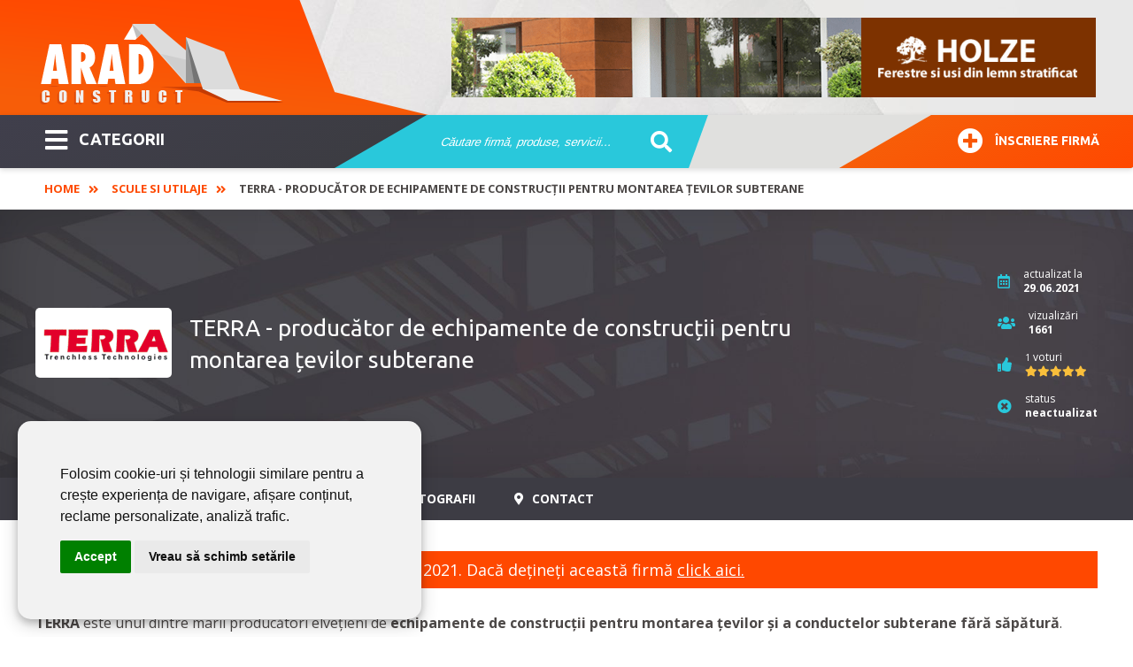

--- FILE ---
content_type: text/html; charset=utf-8
request_url: https://www.aradconstruct.ro/terra-producator-de-echipamente-de-constructii-pentru-montarea-tevilor-subterane-4.html
body_size: 9938
content:
<!DOCTYPE html>
<html itemscope="" itemtype="https://schema.org/WebSite" lang="ro-RO" prefix="og: http://ogp.me/ns#">
<head>
<meta name="viewport" content="width=device-width,initial-scale=1,maximum-scale=3,user-scalable=1" />
<meta name="theme-color" content="#ff4800">
<link rel="dns-prefetch" href="//ajax.googleapis.com">
<link rel="dns-prefetch" href="//www.googletagmanager.com">
<link rel="dns-prefetch" href="//www.google-analytics.com">
<link rel="dns-prefetch" href="//ssl.google-analytics.com">
<link rel="dns-prefetch" href="//fonts.googleapis.com">
<link rel="dns-prefetch" href="//google.com">
<link rel="dns-prefetch" href="//use.fontawesome.com">
<link rel="preconnect" href="https://fonts.googleapis.com">
<link rel="preconnect" href="https://fonts.gstatic.com" crossorigin>
  <base href="https://www.aradconstruct.ro" />
  <meta name="robots" content="index, follow" />
  <meta name="keywords" content="echipamente montare țevi, conducte subterane, foraje" />
  <meta name="description" content="Despre firma TERRA INCHIRIERI UTILAJE SRL - pagină fără informaţii actualizate din 2021." />
  <title>TERRA - producător de echipamente de construcții pentru montarea țevilor subterane | Arad Construct</title>
  <link href="https://www.aradconstruct.ro/terra-producator-de-echipamente-de-constructii-pentru-montarea-tevilor-subterane.html" rel="canonical"  />
  <link href="/templates/livecms/favicon.ico" rel="shortcut icon" type="image/x-icon" />
  <script type="text/javascript">

			function f262c16744b(address) {
				document.location.href = 'mail'+'to:'+address;
			}
			
  </script>
  <link rel="alternate" type="application/rss+xml" title="" href="https://www.aradconstruct.ro/rss-39.html" />
  <meta property="og:title" content="TERRA - producător de echipamente de construcții pentru montarea țevilor subterane"/>
  <meta property="og:url" content="https://www.aradconstruct.ro/terra-producator-de-echipamente-de-constructii-pentru-montarea-tevilor-subterane.html"/>

<link href="/templates/livecms/css/template.css?v=2.8" rel="stylesheet" type="text/css" media="all" />
<!-- Global site tag (gtag.js) - Google Analytics Reteaua Construct -->
<script async src="https://www.googletagmanager.com/gtag/js?id=G-B7P4SCK3ZG"></script>
<script>
window.dataLayer = window.dataLayer || [];
function gtag(){dataLayer.push(arguments);}
gtag('set', 'linker', {
'domains': ['aradconstruct.ro', 'bucuresticonstruct.ro', 'brasovconstruct.ro', 'constantaconstruct.ro', 'clujconstruct.ro', 'timisconstruct.ro', 'reteauaconstruct.ro']
});
gtag('js', new Date());
gtag('config', 'G-B7P4SCK3ZG');
gtag('config', 'G-6C607DYNMH');
gtag('config', 'AW-972807734');
gtag('consent', 'default', {
  'ad_storage': 'denied',
  'ad_user_data': 'denied',
  'ad_personalization': 'denied',
  'analytics_storage': 'denied',
  'personalization_storage': 'granted',
  'functionality_storage': 'granted',
  'security_storage': 'granted',
  'wait_for_update': 1000
});
</script></head>
<body class="body_catalog"><div class="body-overlay"></div>
<aside><div class="menu-sidebar">
<div class="close-menu"><button title="Închide Meniu"><i class="fas fa-times"></i></button></div>
<div class="live-search-box"><span>Caută sau mergi la categorii:</span>
<script type="text/javascript">
/* <![CDATA[ */
			function resetSobi2Cookies()
			{
				var SobiCookieRemove = " = 0; expires=0; path=/; domain=https://www.aradconstruct.ro";
				var sobiCookieStr = document.cookie.split(";");
				for(i = 0; i < sobiCookieStr.length; i++) {
					if( sobiCookieStr[i].indexOf("sobi2SearchCookie") != -1 ) {
						cookieVal = sobiCookieStr[i].split("=");
						document.cookie = cookieVal[0] + SobiCookieRemove;
					}
				}
			}
/* ]]> */
</script>
<div class="SearchMod" id="ssfm90575" >
	
	<form action="https://www.aradconstruct.ro/" onsubmit="resetSobi2Cookies();" method="get" name="ModsobiSearchFormContainer">
		<div class="eSearchForm">
		  
				
											<label for="sobi2Search"> </label>
						<input name="sobi2Search" id="sobi2Search90575" class="inputbox" value="Căutare firmă, produse, servicii... " onclick="if (this.value == 'Căutare firmă, produse, servicii... ') this.value = '';" onblur="if (this.value == '') this.value = 'Căutare firmă, produse, servicii... ';"/>
					
						
                    
					
					<div class="submit">
					<button type="submit" class="button2" title="cautare">&nbsp;</button>
				</div>
							
			
						
						</div>
			

			<input type="hidden" name="searchphrase" value="any"/>			<input type="hidden" name="option" value="com_sobi2"/>
			<input type="hidden" name="sobiCid" id="sobiCid90575" value="0"/>
			<input type="hidden" name="sobi2Task" value="search"/>
			<input type="hidden" name="reset" value="2"/>
			<input type="hidden" name="Itemid" value="1"/>
	</form>
</div>
</div>
<div class="menu-container"><nav><ul id="mega-menu" class="mega-menu"><li><ul><li class='sub'><a href='https://www.aradconstruct.ro/abrazive-sudura.html'>Abrazive - Sudura <span class='firme_count'>26</span></a></li><li class='sub'><a href='https://www.aradconstruct.ro/acoperisuri-si-tigle.html'>Acoperisuri si tigle <span class='firme_count'>29</span></a></li><li class='sub'><a href='https://www.aradconstruct.ro/aer-conditionat.html'>Aer Conditionat <span class='firme_count'>30</span></a></li><li class='sub'><a href='https://www.aradconstruct.ro/agremente-expertize-certificari.html'>Agremente - Expertize - Certificari <span class='firme_count'>18</span></a></li><li class='sub'><a href='https://www.aradconstruct.ro/amenajari-interioare-si-exterioare.html'>Amenajari interioare si exterioare <span class='firme_count'>99</span></a></li><li class='sub'><a href='https://www.aradconstruct.ro/arhitectura-si-proiectare.html'>Arhitectura si Proiectare <span class='firme_count'>14</span></a></li><li class='sub'><a href='https://www.aradconstruct.ro/articole-sanitare.html'>Articole Sanitare <span class='firme_count'>19</span></a></li><li class='sub'><a href='https://www.aradconstruct.ro/ascensoare-lifturi.html'>Ascensoare - Lifturi <span class='firme_count'>4</span></a></li><li class='sub'><a href='https://www.aradconstruct.ro/automatizari.html'>Automatizari <span class='firme_count'>46</span></a></li><li class='sub'><a href='https://www.aradconstruct.ro/centrale-termice.html'>Centrale Termice <span class='firme_count'>20</span></a></li><li class='sub'><a href='https://www.aradconstruct.ro/confectii-metalice.html'>Confectii Metalice <span class='firme_count'>75</span></a></li><li class='sub'><a href='https://www.aradconstruct.ro/constructii-civile.html'>Constructii civile <span class='firme_count'>55</span></a></li><li class='sub'><a href='https://www.aradconstruct.ro/constructii-imobiliare-noi.html'>Constructii Imobiliare Noi <span class='firme_count'>7</span></a></li><li class='sub'><a href='https://www.aradconstruct.ro/constructii-industriale.html'>Constructii industriale <span class='firme_count'>92</span></a></li><li class='sub'><a href='https://www.aradconstruct.ro/constructii-servicii.html'>Constructii Servicii <span class='firme_count'>79</span></a></li><li class='sub'><a href='https://www.aradconstruct.ro/curatenie.html'>Curatenie <span class='firme_count'>9</span></a></li><li class='sub'><a href='https://www.aradconstruct.ro/dezinsectie-si-deratizare.html'>Dezinsectie si deratizare <span class='firme_count'>5</span></a></li><li class='sub'><a href='https://www.aradconstruct.ro/dezumidificare-in-constructii.html'>Dezumidificare in constructii <span class='firme_count'>6</span></a></li><li class='sub'><a href='https://www.aradconstruct.ro/echipamente-industriale.html'>Echipamente industriale <span class='firme_count'>118</span></a></li><li class='sub'><a href='https://www.aradconstruct.ro/electrice.html'>Electrice <span class='firme_count'>51</span></a></li><li class='sub'><a href='https://www.aradconstruct.ro/energie-alternativa.html'>Energie alternativa <span class='firme_count'>41</span></a></li><li class='sub'><a href='https://www.aradconstruct.ro/ferestre.html'>Ferestre <span class='firme_count'>46</span></a></li><li class='sub'><a href='https://www.aradconstruct.ro/gresie-si-faianta.html'>Gresie si faianta <span class='firme_count'>7</span></a></li><li class='sub'><a href='https://www.aradconstruct.ro/instalatii.html'>Instalatii <span class='firme_count'>117</span></a></li><li class='sub'><a href='https://www.aradconstruct.ro/lacuri-si-vopsele.html'>Lacuri si Vopsele <span class='firme_count'>15</span></a></li><li class='sub'><a href='https://www.aradconstruct.ro/materiale-de-constructii.html'>Materiale de constructii <span class='firme_count'>62</span></a></li><li class='sub'><a href='https://www.aradconstruct.ro/mobila.html'>Mobila <span class='firme_count'>28</span></a></li><li class='sub'><a href='https://www.aradconstruct.ro/mocheta-covoare.html'>Mocheta - Covoare <span class='firme_count'>7</span></a></li><li class='sub'><a href='https://www.aradconstruct.ro/parchet.html'>Parchet <span class='firme_count'>22</span></a></li><li class='sub'><a href='https://www.aradconstruct.ro/pardoseli.html'>Pardoseli <span class='firme_count'>34</span></a></li><li class='sub'><a href='https://www.aradconstruct.ro/pavaje.html'>Pavaje <span class='firme_count'>7</span></a></li><li class='sub'><a href='https://www.aradconstruct.ro/perdele-si-draperii.html'>Perdele si draperii <span class='firme_count'>3</span></a></li><li class='sub'><a href='https://www.aradconstruct.ro/piatra-naturala.html'>Piatra naturala <span class='firme_count'>8</span></a></li><li class='sub'><a href='https://www.aradconstruct.ro/protectia-muncii.html'>Protectia muncii <span class='firme_count'>2</span></a></li><li class='sub'><a href='https://www.aradconstruct.ro/scule-si-unelte.html'>Scule si unelte <span class='firme_count'>86</span></a></li><li class='sub'><a href='https://www.aradconstruct.ro/scule-si-utilaje.html'>Scule si Utilaje <span class='firme_count'>86</span></a></li><li class='sub'><a href='https://www.aradconstruct.ro/servicii.html'>SERVICII <span class='firme_count'>35</span></a></li><li class='sub'><a href='https://www.aradconstruct.ro/transport.html'>Transport <span class='firme_count'>13</span></a></li><li class='sub'><a href='https://www.aradconstruct.ro/usi.html'>Usi <span class='firme_count'>49</span></a></li><li class='sub'><a href='https://www.aradconstruct.ro/utilaje.html'>Utilaje <span class='firme_count'>74</span></a></li></ul></li></ul></nav></div>
</div></aside>
<div class="general pusher">
<header class="block-flex wrap-flex vertical-center-flex">
    <div class="header-top block-flex wrap-flex vertical-center-flex">
        <div id="logo">
          <a itemprop="url" class="logo" href="https://www.aradconstruct.ro/">
          <img itemprop="image" alt="Arad Construct" src="/templates/livecms/images/logo.png" width="275" height="106" /></a>
        </div>
    	<div class="slider">
<a href="https://www.konecranes.ro" target="_blank" rel="noopener" ><img src="#" data-original="images/slider/slide-02.jpg" alt="Konecranes" /></a>
<a href="https://holze.ro/" target="_blank" rel="noopener" ><img src="#" data-original="images/slider/holze.png" alt="Holze" /></a>
</div>
	</div>
	  <div class="header-bot block-flex wrap-flex vertical-center-flex">
        <div class="categorii-mega-menu">
        <div class="skew">
		<button class="menu-toggle skew-fix" title="Meniu"><i class="fas fa-bars"></i>CATEGORII</button>
				<a target="_blank" rel="noopener" href="https://www.reteauaconstruct.ro/inscrie-firma?refferal=Arad Construct"><button class="inscriere-toggle skew-fix"><i class="fas fa-plus-circle"></i>Înscriere firmă</button></a>
		</div>
        </div>
        <div class="header-search">
          
<script type="text/javascript">
/* <![CDATA[ */
			function resetSobi2Cookies()
			{
				var SobiCookieRemove = " = 0; expires=0; path=/; domain=https://www.aradconstruct.ro";
				var sobiCookieStr = document.cookie.split(";");
				for(i = 0; i < sobiCookieStr.length; i++) {
					if( sobiCookieStr[i].indexOf("sobi2SearchCookie") != -1 ) {
						cookieVal = sobiCookieStr[i].split("=");
						document.cookie = cookieVal[0] + SobiCookieRemove;
					}
				}
			}
/* ]]> */
</script>
<div class="SearchMod" id="ssfm34230" >
	
	<form action="https://www.aradconstruct.ro/" onsubmit="resetSobi2Cookies();" method="get" name="ModsobiSearchFormContainer">
		<div class="eSearchForm">
		  
				
											<label for="sobi2Search"> </label>
						<input name="sobi2Search" id="sobi2Search34230" class="inputbox" value="Căutare firmă, produse, servicii... " onclick="if (this.value == 'Căutare firmă, produse, servicii... ') this.value = '';" onblur="if (this.value == '') this.value = 'Căutare firmă, produse, servicii... ';"/>
					
		
						
                    
					
					<div class="submit">
					<button type="submit" class="button2" title="cautare">&nbsp;</button>
				</div>
							
			
						
						</div>
			

			<input type="hidden" name="searchphrase" value="any"/>			<input type="hidden" name="option" value="com_sobi2"/>
			<input type="hidden" name="sobiCid" id="sobiCid34230" value="0"/>
			<input type="hidden" name="sobi2Task" value="search"/>
			<input type="hidden" name="reset" value="2"/>
			<input type="hidden" name="Itemid" value="1"/>
	</form>
</div>

        </div>
        <div class="skew signup-skew">
         <a target="_blank" rel="noopener" title="Înscriere firmă" href="https://www.reteauaconstruct.ro/inscrie-firma?refferal=Arad Construct"><button title="Înscriere firmă" class="inscriere2-toggle skew-fix" ><i class="fas fa-plus-circle"></i>Înscriere firmă</button></a>
        </div>
      </div>
    </header>
  <div itemscope itemtype="https://schema.org/webpage" class="breadcrumbs-hold">
  <div class="profile-back">
<span itemprop="breadcrumb" class="breadcrumbs pathway">
<a href="https://www.aradconstruct.ro/" class="pathway">Home</a> <span class="separator"><i class='fas fa-angle-double-right'></i></span><a href="/scule-si-utilaje.html" class="pathway">Scule si Utilaje</a> <span class="separator"><i class='fas fa-angle-double-right'></i></span>TERRA - producător de echipamente de construcții pentru montarea țevilor subterane</span></div>
  </div> 
    <section class="grid">
	     
    
<div class='catalog'>

<div class="profile">
<div class="main profile-main" id="content-top">
    <div class="wrap block-flex wrap-flex vertical-center-flex">
      <div class="left block-flex wrap-flex vertical-center-flex">
        <div class="image"><img src="https://www.aradconstruct.ro/images/com_sobi2/clients/875_img.png" alt="TERRA - producător de echipamente de construcții pentru montarea țevilor subterane" class="sobi2DetailsImage"/></div>
        <h1>TERRA - producător de echipamente de construcții pentru montarea țevilor subterane</h1>
</div>
      
<div class="right">
        <div class="stat updated block-flex wrap-flex vertical-center-flex">
          <div class="icon">
            <i title="data actualizare" class="far fa-calendar-alt"></i>
          </div>
          <div class="text">
            actualizat la<br>
            <span>
              29.06.2021            </span>
          </div>
        </div>
        <div class="stat visits block-flex wrap-flex vertical-center-flex">
          <div class="icon">
           <i title="vizualizari" class="fas fa-users"></i>
          </div>
          <div class="text">vizualizări<br>
		  <strong> 1661</strong></div>
        </div>
	
	
	<div class="stat votes block-flex wrap-flex vertical-center-flex">
		  <div class="icon"><i title="rating" class="fas fa-thumbs-up"></i></div>
          <div class="text"><small>1</small> voturi<br>
		  <a href="https://www.aradconstruct.ro/terra-producator-de-echipamente-de-constructii-pentru-montarea-tevilor-subterane-4.html#rating" class="scroll">
		  <data class="ratingValue" value="5" title="5 stele">
            <i class="fas fa-star" style="display: inline-block"></i><i class="fas fa-star" style="display: inline-block"></i><i class="fas fa-star" style="display: inline-block"></i><i class="fas fa-star" style="display: inline-block"></i><i class="fas fa-star" style="display: inline-block"></i>          </data></a>
          </div>
    </div>
	


<div class="stat visits block-flex wrap-flex vertical-center-flex">
          	  

<div class="icon"><i title="status informaţii despre firmă" class="fas fa-times-circle"></i></div>
<div class="text">status<br><strong>neactualizat</strong></div>	
 

</div>
	    
	  </div>
    </div>
  </div>
  <div class="profile-nav-hold">
    <div class="profile-nav">
      <div class="wrap block-flex wrap-flex">
        <div class="small-logo">
          <img src="https://www.aradconstruct.ro/images/com_sobi2/clients/875_img.png" alt="TERRA - producător de echipamente de construcții pentru montarea țevilor subterane" class="sobi2DetailsImage"/>        </div>
        <ul>
          <li><a href="https://www.aradconstruct.ro/terra-producator-de-echipamente-de-constructii-pentru-montarea-tevilor-subterane-4.html#despre" class="scroll"><i class="fas fa-bookmark"></i> Despre</a></li>
		  <li><a href="https://www.aradconstruct.ro/terra-producator-de-echipamente-de-constructii-pentru-montarea-tevilor-subterane-4.html#produse" class="scroll" ><i class="fas fa-grip-vertical"></i> Produse</a></li>
          <li><a href="https://www.aradconstruct.ro/terra-producator-de-echipamente-de-constructii-pentru-montarea-tevilor-subterane-4.html#servicii" class="scroll" ><i class="fas fa-cogs"></i> Servicii</a></li>
          <li><a href="https://www.aradconstruct.ro/terra-producator-de-echipamente-de-constructii-pentru-montarea-tevilor-subterane-4.html#media" class="scroll"><i class="far fa-images"></i> Fotografii</a></li>
          
		  		  
		  <li><a href="https://www.aradconstruct.ro/terra-producator-de-echipamente-de-constructii-pentru-montarea-tevilor-subterane-4.html#date-contact" class="scroll" onclick="gtag('event', 'vizualizare_adresa_firma', {'event_category': 'Adresa', 'event_label': 'TERRA INCHIRIERI UTILAJE SRL'});"><i class="fas fa-map-marker-alt"></i> Contact</a></li>
        </ul>
      </div>
    </div>
  </div>


<div class="mobile-nav-hold" id="content-menu">
    <div class="mobile-nav">
	    </div>
</div>

 
  
  
 <div class="profile-content" id="content-menu">
    <div class="wrap">
      <div class="profile-info" >
	  
	   
	  	<div class="profil_inactiv"><i class="fas fa-info-circle"></i> Această firmă nu are informaţii actualizate din 2021. Dacă dețineți această firmă <a rel="noreferrer noopener" target="_blank" href="https://www.reteauaconstruct.ro/enroll?firma=TERRA INCHIRIERI UTILAJE SRL&data=29.06.2021" />click aici.</a></div>
	  	
	  
	  <!--<h2>Prezentare firmă</h2>-->
        <div class="desc" id="despre">
          <p><strong>TERRA</strong> este unul dintre marii producători elvețieni de <strong>echipamente de construcții pentru montarea țevilor și a conductelor subterane fără săpătură</strong>. Aceasta creează echipamente cu o tehnologie unică, menite să instaleze țevi de apă, electricitate sau telecomunicații fără a excava.</p>
<p><img src="/images/terra_img_2.jpg" alt="TERRA INCHIRIERE UTILAJE" class="img_responsive" style="display: block; margin-left: auto; margin-right: auto;" /></p>
<p>Fondată în anul 1975, TERRA are sediul central și unitatea de cercetare în Elveția și produce echipamente distribuite la nivel mondial. Echipa de specialiști oferă clienților profesionalism și performanță în executarea lucrărilor, dar și linii de produse puternice, compacte și ușor de utilizat.</p>
<h2>Echipamente și utilaje marca TERRA</h2>
<p>Compania deține, la nivel mondial, parteneri responsabili de vânzarea echipamentelor și de asigurarea service-ului local. În ceea ce privește instalarea țevilor, compania pune la dispoziția clienților echipamente de foraj folosite în groapă, echipamnete pentru forarea orizontală dirijată HDD, foreze pneumatice pentru subtraversări, utilaje pentru baterea țevilor de otel, sisteme de împingere, dar și stații de mixare și pompare și accesorii pentru acestea.</p>
<p>Pentru schimbarea țevilor, TERRA oferă utilaje pentru înlocuirea țevilor și conductelor cu cablu, accesorii pentru aceste utilaje, dar și utilaje pentru înlocuirea sau montajul țevilor cu prăjini.</p>
<p>Pentru a-și îmbunătăți în mod constant produsele oferite, compania TERRA investește între 8% și 9% din cifra de afaceri anuală în cercetare și dezvoltare. Mai mult de 75 de brevete protejază noile idei ale TERRA. Totodată, începând cu anul 1997, firma este producător european pentru echipamentele de subtraversări și foraj orizontal dirijat HDD care a introdus un sistem de management al calității EN ISO 9001.</p>        </div>
        <div id="media"></div>
        
		
			<div class="profile-contact" id="date-contact">
      <div class="wrap">
        <h2><h2>Galerie fotografii terra - producător de echipamente de construcții pentru montarea țevilor subterane</h2></h2>
		<div class="profil_inactiv"><i class="fas fa-info-circle"></i> Această firmă nu are informaţii actualizate din 2021. Dacă dețineți această firmă <a rel="noreferrer noopener" target="_blank" href="https://www.reteauaconstruct.ro/enroll?firma=TERRA INCHIRIERI UTILAJE SRL&data=29.06.2021" />click aici.</a></div>
	
      </div>
    </div>


		<div id="produse"><hr />
<h2>Produse TERRA:</h2>
<ul class="bold-list">
<li>Echipamente de foraj folosite în groapă;</li>
<li>Echipamente pentru forarea orizontală dirijată HDD;</li>
<li>Mini-Foreze Scurte;</li>
<li>Accesorii foreze;</li>
<li>Utilaje pentru baterea țevilor de otel;</li>
<li>Accesorii utilaje pentru baterea țevilor de otel;</li>
<li>Sisteme de împingere;</li>
<li>Stații de mixare și pompare;</li>
<li>Accesorii pentru stații de mixare și pompare;</li>
<li>Utilaje pentru înlocuirea conductelor cu cablu;</li>
<li>Accesorii utilaje pentru înlocuirea conductelor cu cablu;</li>
<li>Utilaje pentru înlocuirea sau montajul țevilor cu prăjini;</li>
</ul></div>
        <div id="servicii"><hr />
<h2>Servicii TERRA:</h2>
<ul class="bold-list">
<li>Consultanță de specialitate;</li>
<li>Service local;</li>
<li>Vânzarea echipamentelor de construcții pentru montarea țevilor subterane.</li>
</ul></div>
      </div>
      
    </div>
    
	
		<div class="profile-contact" id="date-contact">
      <div class="wrap">
        <h2>Contact TERRA INCHIRIERI UTILAJE SRL        </h2>
		
		<div class="profil_inactiv"><i class="fas fa-info-circle"></i> Această firmă nu are informaţii actualizate din 2021. Dacă reprezentaţi această firmă <a rel="noreferrer noopener" target="_blank" href="https://www.reteauaconstruct.ro/enroll?firma=TERRA INCHIRIERI UTILAJE SRL&data=29.06.2021" />click aici.</a></div>
	
      </div>
    </div>
	

</div>
</div>


 


<div class="profile-grid">
<div class="wrap">
<div class="profile-info" ><h2>Alţii au fost interesaţi şi de:</h2></div>
		<div class="moduletable">
					
      <div class='grid-item'>
      <div class='item-box'>
      <div class='item-top block-flex wrap-flex vertical-center-flex'>
        <div class='image'><a class='item-image' href="https://www.aradconstruct.ro/lukton-utilaje-echipamente-industriale-si-utilaje-pentru-constructii-si-agricultura-2.html" title="LUKTON UTILAJE - Echipamente industriale și utilaje pentru construcții și agricultură"><img src="/" data-original="https://www.aradconstruct.ro/images/com_sobi2/clients/999_img.png" alt="LUKTON UTILAJE - Echipamente industriale și utilaje pentru construcții și agricultură"/></a></div>
        <div class='stats'>
          <div class='updated'><i title='data actualizare' class='far fa-calendar-alt'></i>29.04.2025</div>
          <div class='hits'><i title='vizualizari' class='far fa-eye'></i>2375 <small>vizualizari</small></div>
		<div class='votes'><i title='rating' class='far fa-thumbs-up'></i>
		<data class='ratingValue' value='5' title='5'><i class="fas fa-star" style="display: inline-block;"></i><i class="fas fa-star" style="display: inline-block;"></i><i class="fas fa-star" style="display: inline-block;"></i><i class="fas fa-star" style="display: inline-block;"></i><i class="fas fa-star" style="display: inline-block;"></i>      
	</data>
</div> 
		</div>
      </div>
      
      <h3><a href='https://www.aradconstruct.ro/lukton-utilaje-echipamente-industriale-si-utilaje-pentru-constructii-si-agricultura-2.html'>LUKTON UTILAJE - Echipamente industriale și utilaje pentru construcții și agricultură</a></h3>

      <span class='desc'>LUKTON UTILAJE este o companie specializată în utilaje de construcții și echipamente electrice industriale pentru sectorul construcțiilor și pentru cel agricol.
 
Gama de produse cuprinde:

excavatoare, miniexcavatoare, buldoexcavatoare, minibuld...
      <span class='item-box-detalii'><a title='Vezi detalii' href='https://www.aradconstruct.ro/lukton-utilaje-echipamente-industriale-si-utilaje-pentru-constructii-si-agricultura-2.html'><i class='fas fa-external-link-alt'></i></a></span></span>
      
       </div>
      </div>
		
      <div class='grid-item'>
      <div class='item-box'>
      <div class='item-top block-flex wrap-flex vertical-center-flex'>
        <div class='image'><a class='item-image' href="https://www.aradconstruct.ro/stamel-elemente-standard-pentru-masini-3.html" title="STAMEL - Elemente standard pentru mașini"><img src="/" data-original="https://www.aradconstruct.ro/images/com_sobi2/clients/885_img.png" alt="STAMEL - Elemente standard pentru mașini"/></a></div>
        <div class='stats'>
          <div class='updated'><i title='data actualizare' class='far fa-calendar-alt'></i>26.11.2024</div>
          <div class='hits'><i title='vizualizari' class='far fa-eye'></i>5658 <small>vizualizari</small></div>
		<div class='votes'><i title='rating' class='far fa-thumbs-up'></i>
		<data class='ratingValue' value='5' title='5'><i class="fas fa-star" style="display: inline-block;"></i><i class="fas fa-star" style="display: inline-block;"></i><i class="fas fa-star" style="display: inline-block;"></i><i class="fas fa-star" style="display: inline-block;"></i><i class="fas fa-star" style="display: inline-block;"></i>      
	</data>
</div> 
		</div>
      </div>
      
      <h3><a href='https://www.aradconstruct.ro/stamel-elemente-standard-pentru-masini-3.html'>STAMEL - Elemente standard pentru mașini</a></h3>

      <span class='desc'>STAMEL este unicul distribuitor autorizat în România și Republica Moldova al produselor ELESA+GANTER®.
Elesa+Ganter este o rețea mondială de distribuție a elementelor standard pentru construcția de mașini, un join-venture comercial a doi lideri mond...
      <span class='item-box-detalii'><a title='Vezi detalii' href='https://www.aradconstruct.ro/stamel-elemente-standard-pentru-masini-3.html'><i class='fas fa-external-link-alt'></i></a></span></span>
      
       </div>
      </div>
		
      <div class='grid-item'>
      <div class='item-box'>
      <div class='item-top block-flex wrap-flex vertical-center-flex'>
        <div class='image'><a class='item-image' href="https://www.aradconstruct.ro/prima-robineti-industriali-pompe-filtre-echipamente-instalatii-industriale-4.html" title="PRIMA - Robineți industriali, pompe, filtre, echipamente instalații industriale"><img src="/" data-original="https://www.aradconstruct.ro/images/com_sobi2/clients/1005_img.png" alt="PRIMA - Robineți industriali, pompe, filtre, echipamente instalații industriale"/></a></div>
        <div class='stats'>
          <div class='updated'><i title='data actualizare' class='far fa-calendar-alt'></i>28.10.2025</div>
          <div class='hits'><i title='vizualizari' class='far fa-eye'></i>1531 <small>vizualizari</small></div>
		<div class='votes'><i title='rating' class='far fa-thumbs-up'></i>
		<data class='ratingValue' value='5' title='5'><i class="fas fa-star" style="display: inline-block;"></i><i class="fas fa-star" style="display: inline-block;"></i><i class="fas fa-star" style="display: inline-block;"></i><i class="fas fa-star" style="display: inline-block;"></i><i class="fas fa-star" style="display: inline-block;"></i>      
	</data>
</div> 
		</div>
      </div>
      
      <h3><a href='https://www.aradconstruct.ro/prima-robineti-industriali-pompe-filtre-echipamente-instalatii-industriale-4.html'>PRIMA - Robineți industriali, pompe, filtre, echipamente instalații industriale</a></h3>

      <span class='desc'>PRIMA asigură distribuția unei game complete de robineți și echipamente pentru instalații industriale destinate tuturor sectoarelor de activitate.

Societatea importă și distribuie de peste 27 de ani produse precum:

accesorii pentru instalaţii, ...
      <span class='item-box-detalii'><a title='Vezi detalii' href='https://www.aradconstruct.ro/prima-robineti-industriali-pompe-filtre-echipamente-instalatii-industriale-4.html'><i class='fas fa-external-link-alt'></i></a></span></span>
      
       </div>
      </div>
				</div>
	</div>
</div>	   </div>
<!-- Final Catalog - Memorie 580,680 / Timp 0.099272012710571 / Queries: 0 --> 

    </div>
	</section>
      
    <footer>
      <div class="wrap footer-top block-flex wrap-flex">
        <div id="footerLinks" class="column-hold block-flex wrap-flex">
          		<div class="moduletable">
					<span class="titlu_modul">DESPRE:</span>
					<ul class="menu"><li class="item2"><a title="Despre site-ul ARAD CONSTRUCT" href="/despre-arad-construct.html">Despre site-ul ARAD CONSTRUCT</a></li><li id="current" class="active item1"><a title="Home" href="https://www.aradconstruct.ro/">Home</a></li></ul>		</div>
	
          		<div class="moduletable">
					<span class="titlu_modul">PENTRU FIRME:</span>
					<ul class="menu"><li class="item36"><a title="Înscriere firmă în ARAD CONSTRUCT" href="/inscrie-firma-in-arad-construct.html">Înscriere firmă în ARAD CONSTRUCT</a></li><li class="item9"><a title="Contact redacția ARAD CONSTRUCT" href="/contact.html">Contact redacția ARAD CONSTRUCT</a></li></ul>		</div>
	
          		<div class="moduletable">
					<span class="titlu_modul">INFORMATII UTILE:</span>
					<ul class="menu"><li class="item34"><a title="Info și telefoane utile în Arad" href="/informatii-si-telefoane-utile.html">Info și telefoane utile în Arad</a></li><li class="item38"><a title="Declaratia de confidentialitate" href="/declaratia-de-confidentialitate.html">Declaratia de confidentialitate</a></li></ul>		</div>
	
        </div>
        <div id="reteaua-construct">
		<div id="fb-root"></div>
<script>(function(d, s, id) {
  var js, fjs = d.getElementsByTagName(s)[0];
  if (d.getElementById(id)) return;
  js = d.createElement(s); js.id = id;
  js.src = 'https://connect.facebook.net/ro_RO/sdk.js#xfbml=1&version=v3.2';
  fjs.parentNode.insertBefore(js, fjs);
}(document, 'script', 'facebook-jssdk'));</script>
<div class="fb-page" data-href="https://www.facebook.com/AradConstruct" data-width="300" data-small-header="false" data-adapt-container-width="false" data-hide-cover="false" data-show-facepile="true"><blockquote cite="https://www.facebook.com/AradConstruct" class="fb-xfbml-parse-ignore"><a href="https://www.facebook.com/AradConstruct">Arad Construct</a></blockquote></div>
<div>
<a id="retCons" href="https://www.reteauaconstruct.ro" rel="noopener" target="_blank" title="Reteaua Construct">
<img width="298" height="109" src="#" data-original="/templates/livecms/images/reteaua-construct.png" alt="Reteaua Construct" /></a>
</div>      </div>
      </div>
      <div class="footer-bottom">
        <div class="wrap">
          <div id="copywrapp"><p class="copynotes">&copy;2025 <span itemprop="name">ARAD CONSTRUCT</span> este un serviciu de promovare online pentru firme. Proiect digital dezvoltat de <a rel="noopener" target="_blank" href="https://www.livecom.ro/">LIVE COMMUNICATIONS SRL</a>, J12/4191/2006, RO19492087</p>

<div class="trafic">
<a target="_blank" href="https://lookerstudio.google.com/reporting/bf97ec6f-d03c-48c3-b23c-154331eebcb3" rel="noopener"><img width="162" height="30" loading="lazy" src="https://www.reteauaconstruct.ro/trafic-ga-data-studio.png" alt="Vizitatori"></a>
</div>

</div>        </div>
      </div>
    </footer>
<script src="https://ajax.googleapis.com/ajax/libs/jquery/2.2.4/jquery.min.js"></script>
<script src="/js/resources.js"></script>
<link href="https://fonts.googleapis.com/css2?family=Open+Sans:wght@300;400;600;700&family=Ubuntu:wght@300;400;500;700&display=swap" rel="stylesheet">
<link href="https://use.fontawesome.com/releases/v5.15.3/css/all.css" rel="stylesheet">
<script src="https://www.google.com/recaptcha/api.js?&hl=ro" async defer></script>
<script>
jQuery.noConflict(),jQuery(function(n){n(document).ready(function(){n(".slider img").lazyload({effect:"fadeIn"}),n("#retCons img").lazyload({effect:"fadeIn"}),n(".grid-item img").lazyload({effect:"fadeIn"}),n("div.gallerythumb .image-hold img").lazyload({effect:"fadeIn"}),n(".firma-pl-box").lazyload({effect:"fadeIn"}),n("#start-listing").addClass("block-flex wrap-flex"),n(".menu-toggle").click(function(){n(".menu-sidebar").toggleClass("open"),n(".pusher").toggleClass("open"),n(".body-overlay").toggleClass("open")}),n(".body-overlay").click(function(){n(this).hasClass("open")&&(n(this).removeClass("open"),n(".menu-sidebar").removeClass("open"),n(".pusher").removeClass("open"))}),n(".menu-sidebar .close-menu button").click(function(){n(".body-overlay").removeClass("open"),n(".menu-sidebar").removeClass("open"),n(".pusher").removeClass("open")}),n(".sigplus-gallery ul").addClass("clearfix")}),n(window).scroll(function(){600<n(window).scrollTop()?n(".toggle-menu").addClass("fixed"):n(".toggle-menu").removeClass("fixed")}),n.validate(),n(document).ready(function(){n("#filter").keyup(function(){var e=n(this).val(),o=0;n("#mega-menu li").each(function(){n(this).text().search(new RegExp(e,"i"))<0?n(this).fadeOut():(n(this).show(),o++)});n("#filter-count").text("Number of Comments = "+o)}),n(".menu-toggle").click(function(){n(".mainmenu").toggleClass("open")}),window.matchMedia("(max-width: 1160px)").matches&&(n("ul.menu_top li.parent").click(function(e){n(this).find("ul").toggleClass("open")}),n("ul.menu_top li.parent > a").click(function(e){e.preventDefault()}))}),n(window).scroll(function(){600<n(window).scrollTop()?n(".toggle-menu").addClass("fixed"):n(".toggle-menu").removeClass("fixed")}),n(window).resize(function(){window.matchMedia("(max-width: 1160px)").matches&&(n("ul.menu_top li.parent").click(function(e){n(this).find("ul").toggleClass("open")}),n("ul.menu_top li.parent > a").click(function(e){e.preventDefault()}))}),n(window).scroll(function(e){200<n(this).scrollTop()?n(".categorii-mega-menu").addClass("fixed"):n(".categorii-mega-menu").removeClass("fixed")}),n(window).load(function(){n("html,body").trigger("scroll")}),n(document).ready(function(){n(".search-btn").click(function(){n(".search-hold").toggleClass("open")}),n(".close-drawer").click(function(){n(".info-drawer").addClass("hidden"),n(".profile-content").removeClass("phone-open"),n(".profile-content").removeClass("form-open"),n(".profile-back").removeClass("phone-open"),n(".profile-back").removeClass("form-open"),n("footer").removeClass("phone-open"),n("footer").removeClass("form-open")}),n(".grid-item img").lazyload({effect:"fadeIn",threshold:200}),n("div.gallerythumb .image-hold img").lazyload({effect:"fadeIn",threshold:200}),n(".grid-item img").show(),n("#start-listing").addClass("block-flex wrap-flex"),n(".menu-btn").click(function(){n(".menu-sidebar").toggleClass("open"),n(".pusher").toggleClass("open"),n(".body-overlay").toggleClass("open")}),n(".body-overlay").click(function(){n(this).hasClass("open")&&(n(this).removeClass("open"),n(".menu-sidebar").removeClass("open"),n(".pusher").removeClass("open"))}),n(".menu-sidebar .close-menu button").click(function(){n(".body-overlay").removeClass("open"),n(".menu-sidebar").removeClass("open"),n(".pusher").removeClass("open")}),n(".sigplus-gallery ul").addClass("clearfix"),n(window).scroll(function(){600<n(window).scrollTop()?n(".toggle-menu").addClass("fixed"):n(".toggle-menu").removeClass("fixed")}),n(".slider").slick({pauseOnHover:0,slidesToShow:1,dots:!1,autoplay:!0,fade:!0,arrows:!1,autoplaySpeed:3e3,lazyLoad:"ondemand"}),n(".slider-big").slick({slidesToShow:1,dots:!1,autoplay:!1,arrows:!0,autoplaySpeed:3e3,lazyLoad:"ondemand"}),n(".carousel").slick({slidesToShow:1,dots:!0,autoplay:!0,arrows:!0,autoplaySpeed:3e3,lazyLoad:"ondemand"}),n(document).ready(function(){n("#filter").keyup(function(){var e=n(this).val(),o=0;n("#mega-menu li").each(function(){n(this).text().search(new RegExp(e,"i"))<0?n(this).fadeOut():(n(this).show(),o++)});n("#filter-count").text("Number of Comments = "+o)}),n(".menu-toggle").click(function(){n(".mainmenu").toggleClass("open")}),window.matchMedia("(max-width: 1160px)").matches&&(n("ul.menu_top li.parent").click(function(e){n(this).find("ul").toggleClass("open")}),n("ul.menu_top li.parent > a").click(function(e){e.preventDefault()})),n(window).scroll(function(){600<n(window).scrollTop()?n(".toggle-menu").addClass("fixed"):n(".toggle-menu").removeClass("fixed")}),n(window).resize(function(){window.matchMedia("(max-width: 1160px)").matches&&(n("ul.menu_top li.parent").click(function(e){n(this).find("ul").toggleClass("open")}),n("ul.menu_top li.parent > a").click(function(e){e.preventDefault()}))}),n(window).load(function(){n(".gallerythumb img").each(function(){var e=n(this),o=e.width(),l=e.height();o<l&&e.css("margin-top",-l/4),l<240&&l<o&&(e.css("height","100%"),e.css("width","auto"))})}),n(window).scroll(function(e){200<n(this).scrollTop()?n(".categorii-mega-menu").addClass("fixed"):n(".categorii-mega-menu").removeClass("fixed")}),window.onload=function(){for(var e=document.getElementsByTagName("img"),o=0;o<e.length;o++)e[o].getAttribute("data-src")&&e[o].setAttribute("src",e[o].getAttribute("data-src"))}})})});
</script>
<script>
jQuery.event.special.touchstart = {
    setup: function( _, ns, handle ) {
        this.addEventListener("touchstart", handle, { passive: !ns.includes("noPreventDefault") });
    }
};
jQuery.event.special.touchmove = {
    setup: function( _, ns, handle ) {
        this.addEventListener("touchmove", handle, { passive: !ns.includes("noPreventDefault") });
    }
};
jQuery.event.special.wheel = {
    setup: function( _, ns, handle ){
        this.addEventListener("wheel", handle, { passive: true });
    }
};
jQuery.event.special.mousewheel = {
    setup: function( _, ns, handle ){
        this.addEventListener("mousewheel", handle, { passive: true });
    }
};
</script>
<!-- Google Tags Consent -->
<script fetchpriority="low" src="/cookie-consent/cookie-consent.js" charset="UTF-8" defer></script>
<script>
document.addEventListener('DOMContentLoaded', function () {
setTimeout (function(){
cookieconsent.run({
"notice_banner_type":"simple",
"consent_type":"express",
"palette":"light",
"language":"ro",
"page_load_consent_levels":["strictly-necessary"],
"notice_banner_reject_button_hide":true,
"preferences_center_close_button_hide":true,
"page_refresh_confirmation_buttons":false,
"website_name":"aradconstruct.ro",
"website_privacy_policy_url":"https://www.aradconstruct.ro/declaratia-de-confidentialitate.html"
});
},3000);
});
</script>
<script type="text/plain" data-cookie-consent="targeting">
gtag('consent', 'update', {
  'ad_storage': 'granted',
  'ad_user_data': 'granted',
  'ad_personalization': 'granted',
  'analytics_storage': 'granted'
});
</script>
<!-- end of Google Tags Consent--><script>
jQuery.noConflict();
jQuery(function($){
$('.form form').addClass('block-flex wrap-flex space-between-flex');  
});
</script>
<script>
function ratingVote(e){jQuery("#starsGiven").val(e),jQuery("#rateVote").submit()}jQuery.noConflict(),jQuery(function(l){l(".profile-grid .moduletable").addClass("block-flex wrap-flex space-between-flex"),l(".profile-nav ul li a").click(function(){l(".profile-nav ul li a").each(function(){l(this).removeClass("active")}),l(this).addClass("active")}),l(function(){l('a[href*="#"]:not([href="#"])').click(function(){if(l(this).hasClass("scroll-top")&&location.pathname.replace(/^\//,"")==this.pathname.replace(/^\//,"")&&location.hostname==this.hostname){var e=l(this.hash);if((e=e.length?e:l("[name="+this.hash.slice(1)+"]")).length)return l("html, body").animate({scrollTop:e.offset().top},1e3),!1}})}),l(function(){l('a[href*="#"]:not([href="#"])').click(function(){if(l(this).hasClass("scroll")&&location.pathname.replace(/^\//,"")==this.pathname.replace(/^\//,"")&&location.hostname==this.hostname){var e=l(this.hash);if((e=e.length?e:l("[name="+this.hash.slice(1)+"]")).length)return l("html, body").animate({scrollTop:e.offset().top-80},1e3),!1}})}),l(".form-push").click(function(){l(".form-drawer").hasClass("hidden")?(l(".form-drawer").removeClass("hidden"),l(".rating-drawer").addClass("hidden"),l(".phone-drawer").addClass("hidden"),l(".profile-content").removeClass("phone-open"),l(".profile-content").addClass("form-open"),l(".profile-back").addClass("form-open"),l("footer").addClass("form-open")):(l(".form-drawer").addClass("hidden"),l(".profile-content").removeClass("form-open"),l(".profile-back").removeClass("form-open"),l("footer").removeClass("form-open"))}),l(".phone-push").click(function(){l(".phone-drawer").hasClass("hidden")?(l(".form-drawer").addClass("hidden"),l(".phone-drawer").removeClass("hidden"),l(".rating-drawer").addClass("hidden"),l(".profile-content").removeClass("form-open"),l(".profile-content").addClass("phone-open"),l(".profile-back").addClass("phone-open"),l("footer").addClass("phone-open")):(l(".phone-drawer").addClass("hidden"),l(".profile-content").removeClass("phone-open"),l(".profile-back").removeClass("phone-open"),l("footer").removeClass("phone-open"))});l(window).scroll(function(e){var o=l(this).scrollTop();l(".profile-nav-hold").offset().top<o?l(".profile-nav").addClass("fixed"):l(".profile-nav").removeClass("fixed"),o});l(window).scroll(function(e){var o=l(this).scrollTop();l(".mobile-nav-hold").offset().top<o?l(".mobile-nav").addClass("fixed"):l(".mobile-nav").removeClass("fixed"),o}),l(".gallerythumb img").each(function(){var e=l(this),o=e.width(),a=e.height();o<a&&e.css("margin-top",-a/4),a<240&&a<o&&(e.css("height","100%"),e.css("width","auto"))}),l(window).load(function(){l(".gallerythumb img").each(function(){var e=l(this),o=e.width(),a=e.height();o<a&&e.css("margin-top",-a/4),a<240&&a<o&&(e.css("height","100%"),e.css("width","auto"))})}),l("#galerie.sigplus-gallery ul").lightGallery({thumbnail:!0,animateThumb:!0,showThumbByDefault:!0,zoom:!0,mode:"lg-fade",selector:"li a",download:"false"}),l("#galWrapp").lightGallery({thumbnail:!0,animateThumb:!0,showThumbByDefault:!0,zoom:!0,mode:"lg-fade",selector:".gallerythumb a",download:"false"})});
</script>	
<link href="https://cdnjs.cloudflare.com/ajax/libs/lightgallery/1.2.19/css/lg-transitions.min.css" type="text/css" rel="stylesheet" />
<link href="https://cdnjs.cloudflare.com/ajax/libs/lightgallery/1.2.19/css/lightgallery.min.css" type="text/css" rel="stylesheet" />
<script src="https://cdnjs.cloudflare.com/ajax/libs/lightgallery/1.2.19/js/lightgallery.min.js"></script>
<script src="https://cdnjs.cloudflare.com/ajax/libs/lightgallery/1.2.19/js/lg-fullscreen.min.js"></script>
<script src="https://cdnjs.cloudflare.com/ajax/libs/lightgallery/1.2.19/js/lg-thumbnail.min.js"></script>
<script src="https://cdnjs.cloudflare.com/ajax/libs/lightgallery/1.2.19/js/lg-zoom.min.js"></script>	
</div>
</body>  	
</html>

--- FILE ---
content_type: text/css
request_url: https://www.aradconstruct.ro/templates/livecms/css/template.css?v=2.8
body_size: 20306
content:
html{height:100%}form,ul{margin:0;padding:0;list-style:none}body{font-family:'Open Sans';line-height:1.6em;margin:0;padding:0;position:relative;font-size:14px;color:#4c4847;font-weight:400;width:100%;box-sizing:border-box;overflow-x:hidden}body p{font-size:16px;line-height:28px}.block-flex{display:-webkit-flex;display:flex}.inline-flex{display:-webkit-inline-flex;display:inline-flex}.wrap-flex{-webkit-flex-wrap:wrap;flex-wrap:wrap}.vertical-center-flex{-webkit-align-items:center;align-items:center}.space-between-flex{-webkit-justify-content:space-between;justify-content:space-between}.space-around-flex{-webkit-justify-content:space-around;justify-content:space-around}.clearfix:after{visibility:hidden;display:block;font-size:0;content:" ";clear:both;height:0}.clearfix{display:inline-block}* html .clearfix{height:1%}.clearfix{display:block}a,a:hover,button,button:hover{text-decoration:none!important;outline:0!important;-webkit-transition:all .2s ease-in-out;-moz-transition:all .2s ease-in-out;-o-transition:all .2s ease-in-out;transition:all .2s ease-in-out}a,a:link,a:visited{text-decoration:none;font-weight:400;outline:0}a:hover{text-decoration:none}a:active,a:hover,a:link,a:visited{outline:0!important}#video-bg{width:100%;height:100vh}p{padding:10px 0;margin:0}img{border:0 none}div.gallerythumb .image-hold{overflow:hidden;max-height:200px;border:2px solid #fff}table,td{border-collapse:collapse;border:none;padding:0}.wrapp{width:100%;margin:0 auto;display:block;background:#fff;clear:both}#wrapper .wrapp:nth-child(2){background-color:#fff;z-index:9999;border-bottom:1px solid #eaeaea}.article_separator{display:none}#container ul{margin:0;text-decoration:none;list-style-type:none;padding:0}#detailDesc ul{margin:10px auto;padding:0}#maincolumn ul li{padding:10px 0 10px 30px;background:url(../images/arrow-r.png) no-repeat 10px 13px;line-height:1.4em;text-align:left}.componentheading{font-size:20px;font-weight:400;color:#0e0f17;padding:0;margin:0 auto;width:100%}div.sigplus-gallery ul li{width:20%;float:left}div.sigplus-gallery ul>li>a{display:block;border:5px solid #fff!important;-webkit-transition:all .2s cubic-bezier(.505,.405,.775,.43);-moz-transition:all .2s cubic-bezier(.505,.405,.775,.43);-o-transition:all .2s cubic-bezier(.505,.405,.775,.43);transition:all .2s cubic-bezier(.505,.405,.775,.43)}div.sigplus-gallery ul>li>a:hover{transform:scale(1)!important;box-shadow:none!important;z-index:99;border-color:#2c2c2c!important;box-shadow:none!important;-webkit-transition:all .2s cubic-bezier(.505,.405,.775,.43);-moz-transition:all .2s cubic-bezier(.505,.405,.775,.43);-o-transition:all .2s cubic-bezier(.505,.405,.775,.43);transition:all .2s cubic-bezier(.505,.405,.775,.43)}.lg-outer .lg-thumb-item{border-radius:0!important}.lg-outer .lg-thumb-item.active,.lg-outer .lg-thumb-item:hover{border-color:#2c2c2c!important}div.sigplus-gallery ul>li>a img{width:100%;display:block}div#wrapper{margin:0 auto;padding:0;min-height:100px;width:100%;max-width:2000px}.container2{background:#f8f8f8;border-top:6px solid #e5e5e5}div.mainmenu nav{display:none}.wrap{width:100%;max-width:1200px;margin:0 auto}.sidebar .mainmenu{margin-top:0}.sidebar ul.menu_top li a{text-align:center;padding:15px 20px;display:block;font-family:'Open Sans';font-size:14px;text-transform:uppercase;font-weight:600;line-height:1.1em;color:#4b4b4b!important}.sidebar ul.menu_top li ul{display:none!important}.sidebar h3{margin:0;color:#534e4b;font-weight:400;background:#dfdfdf;padding:47px 0;font-size:18px;font-family:Ubuntu;text-transform:uppercase;letter-spacing:1px}.sidebar ul.menu_top li{display:block;border-bottom:1px solid #dedede}body.framed{height:100vh;overflow:hidden}.body-hold{box-sizing:border-box;background:#fff;position:relative;z-index:1;-webkit-transform:translate3d(0,0,0);transform:translate3d(0,0,0);-webkit-transition:all .3s cubic-bezier(.55,.085,.68,.53);-moz-transition:all .3s cubic-bezier(.55,.085,.68,.53);-o-transition:all .3s cubic-bezier(.55,.085,.68,.53);transition:all .3s cubic-bezier(.55,.085,.68,.53)}.body-hold.open{-webkit-transform:translate3d(-380px,0,0);transform:translate3d(-380px,0,0);-webkit-transition:all .3s cubic-bezier(.55,.085,.68,.53);-moz-transition:all .3s cubic-bezier(.55,.085,.68,.53);-o-transition:all .3s cubic-bezier(.55,.085,.68,.53);transition:all .3s cubic-bezier(.55,.085,.68,.53)}.menu-overlay{position:absolute;top:0;left:0;width:100%;height:100%;z-index:2;visibility:hidden;opacity:0;background:#000;-webkit-transition:all .3s cubic-bezier(.55,.085,.68,.53);-moz-transition:all .3s cubic-bezier(.55,.085,.68,.53);-o-transition:all .3s cubic-bezier(.55,.085,.68,.53);transition:all .3s cubic-bezier(.55,.085,.68,.53)}.menu-overlay.open{visibility:visible;opacity:.7;background:#000;-webkit-transition:all .3s cubic-bezier(.55,.085,.68,.53);-moz-transition:all .3s cubic-bezier(.55,.085,.68,.53);-o-transition:all .3s cubic-bezier(.55,.085,.68,.53);transition:all .3s cubic-bezier(.55,.085,.68,.53)}#google_translate_element{padding-top:30px;float:right;text-align:center;display:block}#google_translate_element select{font-size:13px;color:#777;margin:0;padding:2px;border:none;outline:0}@media screen and (-webkit-min-device-pixel-ratio:0){#google_translate_element select{font-size:13px;color:#777;margin:0;padding:2px 2px 1px 2px;border:none;outline:0}}body:first-of-type #google_translate_element select{font-size:13px;color:#777;margin:0;padding:2px 2px 1px 2px;border:none;outline:0;border:1px #e2e2e2 solid}#google_translate_element option{background:#f5f5f5;border:none;outline:0}#google_translate_element input[type=image]{border:none;outline:0;width:0;height:0}.menu-hold{padding:40px 50px;box-sizing:border-box;position:relative}.main-btn{display:inline-block;background:0 0;padding:15px 100px;margin-top:60px;text-transform:uppercase;font-size:12px;font-weight:700!important;letter-spacing:0;color:#fff!important;border:1px solid #7b7b7b}.main-btn:hover{background:#fff;color:#fd4e02!important}.home-main-content{text-align:center;padding:0 50px 55px;box-sizing:border-box}.home-main-content h1{color:#221f1f}.home-main-content .home-tag{transform:rotate(90deg);transform-origin:left top 0;position:relative;margin-left:-200px;text-transform:uppercase;letter-spacing:3px;font-size:12px;font-weight:400;margin-top:60px}.home-main-content .home-tag:after{content:"";width:30px;height:1px;margin-left:10px;background:#000;display:inline-block;position:relative;top:-3px}.home-grid h2{font-family:Ubuntu;text-transform:none;color:#000;padding:20px 25px 20px;line-height:1.6em;color:#fff;background-color:#2c2c2c;box-sizing:border-box;margin:0;font-size:36px;font-weight:300}.home-grid{padding:0 45px;padding-bottom:90px}.home-grid .sobi2Listing{display:flex;-webkit-justify-content:space-around;justify-content:space-around}header{width:100%;z-index:3;padding:0;background-color:#2c2c2c;box-sizing:border-box}.header-top{width:100%;padding-right:40px;background:#e8e8e8 url(../images/header_bg.jpg);background-position:left left;background-repeat:no-repeat}.body2 header{position:relative;background-color:#1e1e24;background-image:url(../images/header-bg.jpg);background-size:cover;padding:15px 45px}.header-bot{height:60px;background:#e0e0de;width:100%;-webkit-box-shadow:0 2px 6px rgba(0,0,0,.15);-moz-box-shadow:0 2px 6px rgba(0,0,0,.15);box-shadow:0 2px 6px rgba(0,0,0,.15)}.menu-toggle{position:relative;top:9px;left:37px;border:none;background:0 0;padding:0;color:#fff;font-family:Ubuntu;text-transform:uppercase;font-size:18px;font-weight:700}.inscriere-toggle{position:relative;top:9px;left:37px;border:none;background:0 0;padding:0;color:#fff;font-family:Ubuntu;text-transform:uppercase;font-size:14px;font-weight:700}.inscriere2-toggle{position:relative;top:9px;left:37px;border:none;cursor:pointer;background:0 0;padding:0;color:#fff;font-family:Ubuntu;text-transform:uppercase;font-size:14px;font-weight:700}.menu-toggle i{font-size:29px;position:relative;top:5px;margin-right:13px}.inscriere-toggle i{font-size:29px;position:relative;top:6px;margin-right:13px}.inscriere2-toggle i{font-size:29px;position:relative;top:6px;cursor:pointer;margin-right:13px}.categorii-mega-menu .skew:hover+.menu-container #mega-menu{display:block}.menu-container:hover #mega-menu{display:block}.pusher{position:relative;overflow-x:hidden;transition:all .4s cubic-bezier(.77,0,.175,1);-webkit-transition:all .4s cubic-bezier(.77,0,.175,1)}.pusher.open{overflow:hidden;height:100vh;-ms-transform:translate(420px,0);-webkit-transform:translate(420px,0);transform:translate(420px,0);transition:all .4s cubic-bezier(.77,0,.175,1);-webkit-transition:all .4s cubic-bezier(.77,0,.175,1)}.body-overlay{position:absolute;width:100%;height:100%;visibility:hidden;opacity:0;background:rgba(0,0,0,.52);z-index:4;transition:all .4s cubic-bezier(.77,0,.175,1);-webkit-transition:all .4s cubic-bezier(.77,0,.175,1)}.body-overlay.open{visibility:visible;opacity:1;transition:all .4s cubic-bezier(.77,0,.175,1);-webkit-transition:all .4s cubic-bezier(.77,0,.175,1)}.menu-sidebar{position:fixed;top:0;left:0;width:420px;background:#f1f1f1;height:100%;overflow-y:auto;z-index:5;overflow-x:visible;-ms-transform:translate(-420px,0);-webkit-transform:translate(-420px,0);transform:translate(-420px,0);transition:all .4s cubic-bezier(.77,0,.175,1);-webkit-transition:all .4s cubic-bezier(.77,0,.175,1)}.menu-sidebar.open{-ms-transform:translate(0,0);-webkit-transform:translate(0,0);transform:translate(0,0);transition:all .4s cubic-bezier(.77,0,.175,1);-webkit-transition:all .4s cubic-bezier(.77,0,.175,1)}.close-menu{width:100%;text-align:right}.menu-sidebar .close-menu button{cursor:pointer;background:#fc4f03;border:none;display:block;width:30px;height:30px;color:#fff}.menu-sidebar .close-menu button:hover{background:#29c8db}.live-search-box{padding:25px 25px 0 25px}.live-search-box span{display:block;margin-bottom:5px;font-size:12px;font-weight:700}.live-search-box input{outline:0;height:40px;width:100%;padding:0 15px;background:#fff;border:none;box-sizing:border-box}#mega-menu{width:100%;left:0;background:#f1f1f1;padding:25px;box-sizing:border-box}#homebox{display:none}#mega-menu li>ul{display:-webkit-flex;display:flex;-webkit-flex-wrap:wrap;flex-wrap:wrap;-webkit-justify-content:space-between;justify-content:space-between}#mega-menu>li>a{display:none}#mega-menu li ul li.sub{position:relative;width:100%;padding:10px 0;border-bottom:1px solid #e2e2e2;box-sizing:border-box;cursor:pointer}li.sub.invisible{opacity:0}#mega-menu li ul li.sub>a{text-transform:uppercase;font-weight:700;font-size:14px;color:#3d3d44}#mega-menu li ul li.sub>a span{position:absolute;width:23px;height:23px;background:#fc4f03;color:#fff;text-align:center;font-size:11px;bottom:10px;right:0;line-height:1;padding-top:5px;border-radius:100%;box-sizing:border-box}#mega-menu li ul li.sub:hover>a{color:#fc4f03}#mega-menu li.sub>ul{position:absolute;visibility:hidden!important;opacity:0;top:43px;left:0;padding:15px;z-index:4;background:#3d3d45;width:100%;box-sizing:border-box;-webkit-box-shadow:0 3px 6px rgba(0,0,0,.08),0 6px 10px rgba(0,0,0,.18);-moz-box-shadow:0 3px 6px rgba(0,0,0,.08),0 6px 10px rgba(0,0,0,.18);box-shadow:0 3px 6px rgba(0,0,0,.08),0 6px 10px rgba(0,0,0,.18)}#mega-menu li.sub:hover>ul{border-top:1px solid #565656;display:block!important;visibility:visible!important;opacity:1;-webkit-transition-delay:1s;transition-delay:1s}#mega-menu li ul li.sub ul li>a{font-size:13px;color:#d0d0d0;margin-bottom:6px;padding-bottom:6px;display:block;border-bottom:1px dashed #585353}#mega-menu li ul li.sub ul li>a:hover{color:#fff}#mega-menu li ul li.sub ul li:last-child>a{border:none;margin:0;padding:0}.skew{z-index:2;-ms-transform:skewX(-60deg);-webkit-transform:skewX(-60deg);transform:skewX(-60deg);height:60px;border:none;width:484px;position:relative;left:-54px;padding-left:57px;box-sizing:border-box;background:#403f4c;background:-moz-linear-gradient(left,rgba(64,63,76,1) 0,rgba(60,60,66,1) 100%);background:-webkit-linear-gradient(left,rgba(64,63,76,1) 0,rgba(60,60,66,1) 100%);background:linear-gradient(to right,rgba(64,63,76,1) 0,rgba(60,60,66,1) 100%)}.skew-fix{-ms-transform:skewX(60deg);-webkit-transform:skewX(60deg);transform:skewX(60deg)}.menu-toggle:hover{color:#fd4c02;cursor:pointer}.signup-skew{margin-left:auto;right:-50px;left:auto;text-align:right;padding-right:136px;width:330px;padding-left:0!important;background:#f75d08;background:-moz-linear-gradient(left,rgba(247,93,8,1) 0,rgba(255,72,0,1) 100%);background:-webkit-linear-gradient(left,rgba(247,93,8,1) 0,rgba(255,72,0,1) 100%);background:linear-gradient(to right,rgba(247,93,8,1) 0,rgba(255,72,0,1) 100%)}.signup-skew-mobile{margin-left:auto;right:-40px;left:auto;text-align:right;padding-left:0!important}.signup-skew a{color:#fff;cursor:pointer;font-family:Ubuntu;text-transform:uppercase;font-size:15px;font-weight:700}.signup-skew-mobile a{color:#fff;cursor:pointer;font-family:Ubuntu;text-transform:uppercase;font-size:14px;font-weight:700}.header-search input{-ms-transform:skewX(-20deg);-webkit-transform:skewX(-20deg);transform:skewX(-20deg);height:60px;box-sizing:border-box;border:none;width:608px;padding-left:120px;position:relative;left:-105px;outline:0!important;z-index:1;background:#29c8db;color:#fff}.live-search-box input{height:50px;box-sizing:border-box;border:none;width:300px;position:relative;font-weight:700;outline:0!important;z-index:1;background:#29c8db;color:#fff}.live-search-box .eSearchForm:after{content:"\f002";display:inline-block;position:absolute;z-index:1;color:#fff;font-weight:600;font-family:"Font Awesome 5 Free";font-size:24px;right:10px}.live-search-box .eSearchForm .submit{right:10px}.eSearchForm{position:relative;display:-webkit-flex;display:flex;-webkit-flex-wrap:wrap;flex-wrap:wrap;-webkit-align-items:center;align-items:center}.eSearchForm .submit{position:absolute;right:125px;z-index:10;top:19px}.main{background:url(../images/main_bg.jpg);background-size:100%;background-attachment:fixed;padding:80px 0;-webkit-box-shadow:inset 10px -1px 63px -10px rgba(0,0,0,.18);-moz-box-shadow:inset 10px -1px 63px -10px rgba(0,0,0,.18);box-shadow:inset 10px -1px 63px -10px rgba(0,0,0,.18)}.main h1{color:#fff;margin-bottom:10px}.main h1 span{color:#ff4800}.main p{font-size:17px;line-height:32px;color:#d8d8d8;max-width:880px;width:100%;padding-bottom:0;margin-bottom:0}.main p a{font-weight:700;color:#ff4800}.main p a:hover{font-weight:700;color:#f75d08}.section-head{padding:40px 0}.section-head h2{line-height:32px;border-left:4px solid #fd4e02;padding-left:20px}.profile-grid{padding:40px 0 0;background:#f1f1f1;-webkit-box-shadow:inset 10px -1px 63px -10px rgba(0,0,0,.18);-moz-box-shadow:inset 10px -1px 63px -10px rgba(0,0,0,.18);box-shadow:inset 10px -1px 63px -10px rgba(0,0,0,.18)}#start-listing{width:100%;max-width:1200px;margin:0 auto;padding-bottom:30px;margin-top:-10px!important}#start-listing a{font-size:13px!important;color:inherit;padding:10px 25px;text-transform:uppercase;font-weight:700;background:#f95906;color:#fff}#start-listing a:hover{background:#29c8db}.categories .section-head{border-bottom:1px solid #eaeaea}.categories .section-head h2{border-left:4px solid #0dd9f1}.section-head .type-toggle{position:relative;background:0 0;border:none;text-transform:uppercase;font-weight:800;font-size:11px;margin-left:auto;color:#b5b5b5}.type-toggle i{font-size:20px;position:absolute;left:-16px;top:-1px}.category-grid{padding:40px 0}.category-grid .cat-item{padding:0;margin:0 10px 10px 0;text-align:center;background:#f1f1f1;text-transform:uppercase;font-weight:700;font-size:14px;transition:all .3s cubic-bezier(.77,0,.175,1)}.category-grid .cat-item a{display:block;padding:15px 35px;font-weight:700;color:#3c3c42;transition:all .3s cubic-bezier(.77,0,.175,1)}.category-grid .cat-item a span{font-size:12px}.category-grid .cat-item:hover{background:#fd4e02;transition:all .3s cubic-bezier(.77,0,.175,1)}.category-grid .cat-item:hover a{color:#fff;transition:all .3s cubic-bezier(.77,0,.175,1)}.cta{background:url(../images/cta_bg.jpg);background-size:100%;background-attachment:fixed;padding:80px 0;-webkit-box-shadow:inset 10px -1px 63px -10px rgba(0,0,0,.18);-moz-box-shadow:inset 10px -1px 63px -10px rgba(0,0,0,.18);box-shadow:inset 10px -1px 63px -10px rgba(0,0,0,.18)}.cta h3{width:40%;color:#fff;font-size:22px;line-height:34px;font-weight:500;margin:0;padding:0;padding-right:100px;box-sizing:border-box}.cta h3 span{color:#ff4800}.cta .right{width:60%}.cta .right p{font-size:17px;line-height:32px;color:#d8d8d8;padding:0;margin:0}.partners{text-align:center;padding:80px 0}.partners h3{font-weight:500;font-size:22px;color:#3c3c42;margin-bottom:50px}.partners .pl-box{display:inline-block;margin:0 15px}.breadcrumbs-hold{padding:10px 50px;border-bottom:1px solid #eaeaea}.breadcrumbs-hold2{padding:10px 0;padding-top:50px;text-align:center;border-bottom:1px solid #eaeaea;border-top:1px solid #eaeaea}.breadcrumbs{font-size:13px;font-weight:700}.breadcrumbs .separator{position:relative;top:1px}.category-head h1{line-height:32px;font-family:Ubuntu;font-weight:700;font-size:24px;margin-bottom:15px}.category-head .text{width:70%}.category-head p{padding:0}.category-head .count{position:relative;margin-left:auto;color:#979797}.category-head .count:before{display:inline-block;position:absolute;left:-45px;top:5px;content:"";width:35px;height:30px;background:url(../images/firme.png);background-size:contain}.category-head .count b{font-size:20px;color:#ff4800;display:block;letter-spacing:1px;font-weight:700}.profile .profile-main{padding:50px 0}.profile .main .left{width:80%;box-sizing:border-box}.profile .main .right{width:auto;box-sizing:border-box;margin-left:auto}.profile .main .image{margin-right:20px}.profile .main #social-share{position:absolute}.profile .main .image img{display:block;padding:2px;background:#fff;margin-bottom:2px;border-radius:5px;}.profile .main h1{width:calc(100% - 200px);font-size:26px;line-height:36px;font-weight:400;margin:0}.profile .main .stat{margin:15px 0}.profile .main .stat .text{color:#fff;font-size:12px;line-height:1.4;text-align:left;padding-left:15px}.profile .main .stat .icon{color:#29c8db}.profile .main .stat i{font-size:16px;display:block}.profile .main .ratingValue i{font-size:12px!important;color:#f9bf3b}.profile .main .stat.updated i{color:#29c8db}.profile .main .stat.visits i{color:#29c8db}.profile .main .stat span{font-weight:700;display:block}.profile-nav{position:relative;z-index:7;background:#3d3c44}.profile-nav .wrap{position:relative}.profile-nav .small-logo{opacity:0;visibility:hidden;position:absolute}.profile-nav.fixed .small-logo{opacity:1;visibility:visible;left:0;z-index:10;top:0;padding:5px;background:#fff;-webkit-box-shadow:0 2px 6px rgba(0,0,0,.15);-moz-box-shadow:0 2px 6px rgba(0,0,0,.15);box-shadow:0 2px 6px rgba(0,0,0,.15)}.profile-nav.fixed .small-logo img{display:block;max-height:50px}.profile-nav.fixed{position:fixed;top:0;left:0;width:100%}.profile-nav ul li{display:inline-block}.profile-nav.fixed ul{margin-left:auto}.mobile-nav ul li a,.profile-nav ul li a{font-size:14px;padding:13px 20px;display:block;text-transform:uppercase;font-weight:700;color:#fff}.mobile-nav ul li a i,.profile-nav ul li a i{margin-right:5px;color:#fff;-webkit-transition:all .2s ease-in-out;-moz-transition:all .2s ease-in-out;-o-transition:all .2s ease-in-out;transition:all .2s ease-in-out}.mobile-nav ul li a.active,.mobile-nav ul li a:hover,.profile-nav ul li a.active,.profile-nav ul li a:hover{background:#f95806}.profile-nav ul li a.active i,.profile-nav ul li a:hover i{color:#fff;-webkit-transition:all .2s ease-in-out;-moz-transition:all .2s ease-in-out;-o-transition:all .2s ease-in-out;transition:all .2s ease-in-out}.info-drawer{background:#eae9e9;padding:50px 0;position:absolute;z-index:2;width:100%;visibility:visible;opacity:1;transition:all .6s cubic-bezier(.77,0,.175,1)}.info-drawer.rating-drawer{padding:40px 0}.info-drawer.hidden{opacity:0;visibility:hidden;transition:all .6s cubic-bezier(.77,0,.175,1)}.info-drawer .message-cta{width:33.33%;padding-right:60px;box-sizing:border-box}.info-drawer .form{width:66.66%}.info-drawer .left,.info-drawer .right{width:48%}.info-drawer .message-cta span{font-weight:700;font-size:13px;color:#fd4d02}.info-drawer .message-cta h3{font-weight:500;font-size:21px;margin:0;margin-top:7px;margin-bottom:20px}.info-drawer .message-cta p{font-size:14px;line-height:24px;padding:0}.info-drawer input{width:100%;margin:0;margin-bottom:15px;padding:14px 15px;border-color:#fff;box-shadow:none!important;box-sizing:border-box;border:none;border-left:2px solid #ff4800;outline:0!important}.info-drawer .help-block{display:none!important}.info-drawer textarea{height:160px;width:100%;margin-bottom:15px;border:none;resize:none;display:block;padding:15px;box-sizing:border-box;outline:0!important}.info-drawer input[type=submit]{text-transform:uppercase;font-weight:700;font-family:'Open Sans';padding:15px;border:2px solid #d0d0d0;background:#fe4b01!important;color:#fff!important;cursor:pointer;-webkit-transition:all .2s ease-in-out;-moz-transition:all .2s ease-in-out;-o-transition:all .2s ease-in-out;transition:all .2s ease-in-out}.info-drawer input[type=submit]:hover{background:#d0d0d0;-webkit-transition:all .2s ease-in-out;-moz-transition:all .2s ease-in-out;-o-transition:all .2s ease-in-out;transition:all .2s ease-in-out}.close-drawer{position:absolute;top:0;right:0;background:#1c354d;width:40px;height:40px;border:none;color:#fff;font-size:18px;text-align:center;padding-top:3px;padding-left:6px;cursor:pointer}.close-drawer{background:#e10016}.phone-drawer .col{margin-right:20px}.phone-drawer .col h4{font-weight:700;text-transform:uppercase;color:#ff4a01;margin-bottom:0}.rating-drawer h4{font-weight:700;font-size:13px;color:#16324f;display:block;text-transform:uppercase;margin-bottom:15px}.profile-content{position:relative;z-index:5;background:#fff;padding:20px 0;-ms-transform:translate(0,0);-webkit-transform:translate(0,0);transform:translate(0,0);transition:all .6s cubic-bezier(.77,0,.175,1)}.profile-content.form-open{-ms-transform:translate(0,410px);-webkit-transform:translate(0,410px);transform:translate(0,410px);transition:all .6s cubic-bezier(.77,0,.175,1)}.profile-content.phone-open{-ms-transform:translate(0,188px);-webkit-transform:translate(0,188px);transform:translate(0,188px);transition:all .6s cubic-bezier(.77,0,.175,1)}.profile-content .profile-contact{padding:40px 0;border-top:1px solid #eaeaea;margin-top:40px}.profile-contact h2{font-weight:400;font-size:24px;margin:0 0 30px;padding-left:20px;border-left:2px solid #0dd9f1;line-height:30px}.profile-contact ul li{position:relative;width:50%;margin-bottom:40px;font-size:16px!important;padding-left:40px;padding-right:40px;box-sizing:border-box}.profile-contact ul li strong{font-size:14px;margin-right:10px}.profile-contact h2+ul>li:before{content:"";font-family:"Font Awesome 5 Free";font-weight:900;display:block;position:absolute;top:-2px;left:0;height:30px;width:30px;background:#f1f1f1;color:#ff4800;text-align:center;padding-top:3px}.profile-contact h2+ul>li#m-tel:before{content:"\f095"}.profile-contact h2+ul>li#m-pers:before{content:"\f508"}.profile-contact h2+ul>li#m-em:before{content:"\f0e0"}.profile-contact h2+ul>li#m-web:before{content:"\f35d"}.profile-contact h2+ul>li#m-adr:before{content:"\f3c5"}.profile-info .desc{font-size:16px;line-height:28px;margin-bottom:50px}.profile-info .desc p{font-size:16px;line-height:28px}.profile-info h2{font-weight:400;font-size:24px;margin:50px 0 30px;padding-left:20px;border-left:2px solid #0dd9f1;line-height:30px}.profile-info table td{padding:15px}.profile-content hr{margin:20px 0;border:none;border-top:1px solid #eaeaea}.profile-content h3{font-size:22px;font-weight:400;color:#3c3c42;margin:50px 0 30px}.profile-content .bold-list,.profile-content .simple-list{padding:5px 0;display:-webkit-flex;display:flex;-webkit-flex-wrap:wrap;flex-wrap:wrap}.profile-content .bold-list{background:#f1f1f1;padding:25px}.profile-content .bold-list li{position:relative;width:50%;padding-right:50px;box-sizing:border-box;font-size:16px;font-weight:700;padding-top:15px;padding-bottom:15px;padding-left:25px;line-height:28px}.profile-content .bold-list li:before{position:absolute;left:0;top:15px;content:"\f064";font-family:"Font Awesome 5 Free";color:#ff4800;font-style:normal}.profile-content .simple-list li{width:50%;padding-right:50px;box-sizing:border-box;font-size:16px;font-style:normal;padding-top:15px;padding-bottom:15px}.profile-content .simple-list li:before{content:"\f058";font-family:"Font Awesome 5 Free";color:#ff4800;font-style:normal;margin-right:15px}.profile-content h3 span{color:#ff4900}.profile-content a{color:#ff4800}.profile-back{width:100%;}.profile-back span{margin:0 auto 20px;max-width:820px;line-height:26px;text-transform:uppercase}.profile-back span a{text-transform:uppercase;font-weight:700;color:#fe4a01;font-size:13px}.profile-back span i{margin-right:8px;color:#fe4a01}.profile-rating{padding:80px 0;background:#3d3c44}.profile-rating .message-cta{width:33.33%}.profile-rating .message-cta span{font-weight:700;color:#ff4800;text-transform:uppercase}.profile-rating .message-cta h3{margin-top:20px;color:#29c8db;font-size:22px}.profile-rating .message-cta p{color:#979a9c;font-size:14px}.profile-rating .form{width:calc(66.66% - 50px);padding-left:50px;box-sizing:border-box;margin-left:50px;border-left:2px solid #848484}.profile-rating .form h4{margin-top:0;color:#ff4800;margin-bottom:12px}.profile-rating .text{position:relative}.profile-rating .text i{font-size:28px!important;color:#f9bf3b;margin-right:15px;opacity:.5}.profile-rating .text i:hover{opacity:1}.profile-rating .text i:hover+span{display:block}.confirmare-vot{margin-top:10px;background:#ff4800}.profil_inactiv{margin-top:15px;margin-bottom:15px;background:#ff4800;padding:10px 10px 10px 10px;color:#fff;font-size:18px;display:block}.profil_inactiv a{color:#fff;text-decoration:underline!important}.confirmare-vot .confirm{padding:10px 10px 10px 10px;color:#fff;font-size:18px;display:block}.profile-rating .text span{display:none;position:absolute;bottom:6px;left:240px;color:#fff;text-transform:uppercase;font-weight:700}.body_content .grid{max-width:1200px;margin:0 auto;padding:50px 20px;box-sizing:border-box}.body_content h1{font-size:26px;font-weight:400;padding-left:15px;border-left:2px solid #29c8db;margin-bottom:30px;line-height:32px}.body_content h2{font-size:20px;text-transform:uppercase;font-weight:700;margin-top:40px;margin-bottom:20px}#formular-inscriere input{width:90%;display:block;height:40px;box-sizing:border-box;border:1px solid #c9c9c9;font-size:15px;padding:0 15px;outline:0!important}#formular-inscriere .fullwidth{width:100%}#formular-inscriere input[type=submit]{text-transform:uppercase;font-weight:700;font-family:'Open Sans';padding:15px;border:2px solid #d0d0d0;background:0 0;color:#fe4b01;cursor:pointer;-webkit-transition:all .2s ease-in-out;-moz-transition:all .2s ease-in-out;-o-transition:all .2s ease-in-out;transition:all .2s ease-in-out;height:auto;max-width:320px}#formular-inscriere input[type=submit]:hover{background:#29c8db;border-color:#29c8db;color:#fff;-webkit-transition:all .2s ease-in-out;-moz-transition:all .2s ease-in-out;-o-transition:all .2s ease-in-out;transition:all .2s ease-in-out}#formular-inscriere .fullwidth textarea{width:91%;box-sizing:border-box;border:1px solid #eaeaea;font-size:15px;padding:15px 15px;outline:0!important}.slick-next,.slick-prev{width:42px!important;height:42px!important;background:#2c2c2c!important;color:#fff!important;text-align:center!important;z-index:1;position:relative}.slick-next:before,.slick-prev:before{font-family:FontAwesome!important;color:#fff!important;text-align:center}.slick-prev:before{content:"\f053"!important;left:0}.slick-next:before{content:"\f054"!important;right:0}.carousel .slick-next{right:0}.carousel .slick-prev{left:0}.lb-next,.lb-prev{-webkit-transition:none!important;-moz-transition:none!important;-o-transition:none!important;transition:none!important}.slider{width:730px;margin-left:auto}.slider div{width:100%;background-size:cover}.slick-slide,.slick-slider,.slick-track{outline:0!important;border:none!important}.slick-slider{margin-bottom:0!important}#topcontrol{z-index:9}#topcontrol{bottom:25px!important;right:25px!important}.module{clear:both;width:95%}.module div{float:left;margin-bottom:2px;width:100%}.module div div{float:left;padding:0;margin:0!important;width:100%}.module div div div{margin:0!important;float:left;width:100%;background:#e7e2d9 url(../images/leaf_b.png) no-repeat 98% .5%;border-radius:3px}.module div div div ul{margin:0 auto;padding:0;list-style:none;width:100%;text-align:center}.module li{float:left;margin:0;padding:0;width:100%}.module ul li#current a{color:#f86117}.module a{font-family:HelvLT57Cn;font-size:15px;font-weight:400;float:left;display:block;line-height:1.4em;padding:12px 0 10px 0;color:#272727;text-decoration:none;text-align:left;width:100%;background:url(../images/ico_pen.png) no-repeat 7% 15px;border-bottom:1px dashed #c8c4b1;transition:color .3s ease-in-out 0s}#leftcolumn div.module>a:last-child{border:none}.module a:hover{color:#f86117}.module a span{padding:0 12px 0 35px;display:block}#leftcolumn .module ul.menu>li:last-child>a{border:none}.module ul.menu li>ul>li:last-child a{border:none}.module ul.menu li>ul>li a span{padding:0 12px 0 25px}#map{max-width:270px;max-height:185px;display:inline-block;position:absolute;float:right;right:0;top:0;overflow:hidden;margin-right:1em}#maincolumn #map{top:100px;margin:0;max-width:450px;max-height:300px;width:100%;height:100%}#map>iframe{width:100%;height:100%}#parteneri .f-box{width:32%;display:inline-block;margin-top:10px;text-align:center}#livecom{clear:both;text-align:left;margin:0 auto;padding:15px 0 14px 0;box-sizing:border-box;font-size:12px;max-width:2000px;width:100%;display:block;color:#727272;border-top:1px solid #6b6969}#livecom .trafic-script{float:right;position:relative;top:-5px}#livecom .trafic-script a{border:none}#livecom a{color:inherit;font-weight:400;text-decoration:none}#livecom a:hover{color:#eaeaea}#livecom>*{display:inline-block}#livecom #by_livecom{float:right;margin-left:25px}.top-call-form{position:absolute;right:25px;top:30px}#callForm.top-call-form a{background:#9ecc2b;color:#000;margin-top:24px}#callForm.top-call-form a:hover{background-color:#221f1f;color:#9ecc2b}.contact-btn{float:right}.contact-info-hold{float:left}.qr-hold{float:left;width:auto!important;margin:0!important;padding:0!important;position:relative;top:15px}.maps-hold h3{margin:0;color:#7a7224}.home-main-content table{width:100%}.home-welcome{width:100%}.home-welcome h2{font-size:26px;margin-bottom:5px}.home-welcome p{width:100%;max-width:1200px;margin:0 auto;font-size:16px;line-height:32px}#custom-map{height:480px;width:100%}.home-details{background:#2c2c2c;overflow:hidden}.home-details .info-details{display:flex;width:50%;flex-direction:column;justify-content:center;height:520px;padding:45px;box-sizing:border-box}.content-details{width:100%;padding:20px;background:#fff;position:relative;border:1px solid #eaeaea;box-sizing:border-box}.content-details .info-details h3,.home-details .info-details h3{font-family:Ubuntu;font-size:20px;color:#fff;letter-spacing:1px;text-transform:uppercase;font-weight:400;margin-bottom:10px}.content-details .info-details h3{color:#000!important}.content-details .info-details .specs ul li b{padding-left:20px;margin-left:auto;position:relative;z-index:1;font-weight:400!important;background:#fff;font-family:Ubuntu;letter-spacing:1px;color:#2c2c2c;font-size:17px}.content-details .info-details p{color:inherit}.content-details .info-details .specs ul li .dotare{color:#2c2c2c;background:#fff}.info-details p{color:#e8fbba;font-size:16px;width:70%;line-height:30px;margin-bottom:20px}.info-details .specs{width:100%}.info-details .specs ul li{width:46%;margin:15px 0;position:relative}.info-details .specs ul li:before{content:'';width:100%;position:absolute;top:50%;left:0;border-top:1px solid #c3df81}.info-details .specs ul li .dotare{position:relative;padding-right:20px;z-index:1;background:#2c2c2c;font-family:Ubuntu;letter-spacing:1px;color:#fff;font-size:15px}.info-details .specs ul li b{padding-left:20px;margin-left:auto;position:relative;z-index:1;font-weight:400!important;background:#2c2c2c;font-family:Ubuntu;letter-spacing:1px;color:#fff;font-size:17px}.info-details .specs ul li .tooltip-text{display:none;background:#000;bottom:35px;color:#fff;left:0;padding:5px 10px;box-sizing:border-box;position:absolute;z-index:98;width:220px}.info-details .specs ul li .tooltip-text:after{position:absolute;content:'';width:0;height:0;border-left:10px solid transparent;border-right:10px solid transparent;border-top:10px solid #000;bottom:-10px;left:50%;margin-left:-10px}.info-details .specs ul li:hover .tooltip-text{display:block}.carousel{overflow:hidden;margin-bottom:0!important;width:50%;height:520px}.carousel .slick-slide{background:#000;height:520px}.carousel .slick-slide img{width:100%}.carousel .slick-dots{bottom:30px;width:auto;right:30px}.carousel .slick-dots li{margin:0 15px}.carousel .slick-dots li button:before{font-size:60px;color:#2c2c2c}.carousel .slick-dots li.slick-active button:before{color:#2c2c2c}.body_contact h1{max-width:1070px;margin:0 auto;margin-bottom:30px;margin-top:20px}.body_contact #container{padding:0}.body_contact .team{max-width:1070px;margin:0 auto;padding:0 25px;margin-bottom:50px}.body_contact form{padding:0 25px;max-width:1070px;margin:0 auto}.team .member{width:25%;margin-bottom:50px;padding-right:50px;box-sizing:border-box}h2.contact-header{max-width:1070px;margin:0 auto;padding:0 25px;margin-bottom:30px;padding-bottom:20px;border-bottom:1px solid #eaeaea}.team .member h3{margin-top:0;margin-bottom:5px;font-weight:400}.team .member h4{margin-top:0;margin-bottom:10px}.team .member a{display:block}.team .member img{max-width:160px;display:block}.team .member .text{padding-top:20px;width:100%}.body_contact .data{padding:70px 0;background-image:url(../images/header-bg.jpg);background-size:cover}.data .data-wrap{max-width:1070px;margin:0 auto}.data .data-col i{display:block;color:#fff;width:60px;height:60px;margin:0 auto;border:1px solid #565454;border-radius:100%;font-size:22px;margin-bottom:30px;padding-top:18px;box-sizing:border-box;text-align:center}.data .data-col{width:25%;padding:0 25px;text-align:center;box-sizing:border-box}.data .data-col h4{margin:0 0 5px 0;color:#2c2c2c}.data .data-col p{padding:0;color:#fff;font-size:15px}.data .data-col a:hover{color:#fff}@-webkit-keyframes pulse{0%{background:#2c2c2c}50%{background:#e87d17}100%{background:#2c2c2c}}@-moz-keyframes pulse{0%{background:#2c2c2c}50%{background:#e87d17}100%{background:#2c2c2c}}@-o-keyframes pulse{0%{background:#2c2c2c}50%{background:#e87d17}100%{background:#2c2c2c}}@keyframes pulse{0%{background:#2c2c2c}50%{background:#e87d17}100%{background:#2c2c2c}}footer{position:relative;padding:0}footer .footer-top{padding:80px 0 100px}footer .footer-bottom{background:#f1f1f1;padding:25px 0;-webkit-box-shadow:inset 10px -1px 63px -10px rgba(0,0,0,.18);-moz-box-shadow:inset 10px -1px 63px -10px rgba(0,0,0,.18);box-shadow:inset 10px -1px 63px -10px rgba(0,0,0,.18)}footer .column-hold{width:75%}.column-hold .moduletable{width:33.33%;padding-right:45px;box-sizing:border-box}.column-hold .moduletable .titlu_modul{display:block;font-size:18px;font-weight:700;margin-bottom:25px}.column-hold .moduletable .menu li a{font-size:14px;color:#000;margin-bottom:10px;display:inline-block;}.column-hold .moduletable .menu li a:hover{color:#3c3c42}footer .footer-badge{width:25%}footer .moduletable:nth-child(1) .titlu_modul{color:#ff4800}footer .moduletable:nth-child(2) .titlu_modul{color:#ff4800}footer .moduletable:nth-child(3) .titlu_modul{color:#ff4800}table.contentpaneopen td{padding:0}.maincol-top{height:5px;width:596px;float:left}.maincol-middle{background:transparent url(../images/maincol-middle.png) repeat-y;width:596px;float:left}.maincol-bottom{height:5px;width:596px;background:transparent url(../images/maincol-bottom.png) no-repeat top;float:left}div.offline{background:#fffebb;width:100%;position:absolute;top:0;left:0;font-size:1.2em;padding:5px}.invalid{border-color:red}label.invalid{color:red}a.mainlevel:link,a.mainlevel:visited{padding-left:5px}table.adminform textarea{width:540px;height:400px;font-size:1em;color:#009}form#form-login fieldset{border:0 none;margin:0;padding:.2em}form#form-login ul{padding-left:20px}form#com-form-login fieldset{border:0 none;margin:0;padding:.2em}form#com-form-login ul{padding-left:20px}table.contentpaneopen #solicitari-online{margin:0 auto 20px;display:block}#solicitari-online{margin:0 auto;padding:0;text-align:justify;padding:0 0 30px 0;padding-right:25px}#solicitari-online h1{background-color:#f5f5f5;margin-left:-25px;margin-right:-25px;padding-left:25px;padding-bottom:30px;padding-right:20px;color:#9ecc2b}#modal #solicitari-online{padding:0}#solicitari-online ul{list-style-type:none;margin:0}#solicitari-online ul li{list-style-type:none;text-align:left;padding:8px 0}#contact-form{margin:0;padding:0 15px 15px 0;float:none}#contact-form ul{list-style-type:none;margin:0;padding:0 5px}#contact-form ul li{list-style-type:none;text-align:left}#Mesaj-cf{border:1px #d9d7d7 solid;width:532px;height:120px}form li.leftrightHalf{width:100%}li.leftrightHalf{clear:left;float:left}li.leftHalf{clear:left;float:left}li.rightHalf{clear:none;float:right}li.leftHalf .medium,li.leftHalf .small,li.rightHalf .medium,li.rightHalf .small{width:100%}#captchaInput{margin:10px 0 25px}div#solicitari-online input,div#solicitari-online select,div#solicitari-online textarea{font-size:13px;margin-right:5px;clear:both;-webkit-transition:all .2s ease-in-out;-moz-transition:all .2s ease-in-out;-o-transition:all .2s ease-in-out;transition:all .2s ease-in-out}div#solicitari-online input:focus,div#solicitari-online select:focus,div#solicitari-online textarea:focus{box-shadow:0 1px 1px rgba(0,0,0,.075) inset,0 0 5px rgba(102,175,233,.6);border-color:#66afe9;border-radius:7px!important;-webkit-transition:all .2s ease-in-out;-moz-transition:all .2s ease-in-out;-o-transition:all .2s ease-in-out;transition:all .2s ease-in-out}label.desc{line-height:25px;font-size:14px;font-family:Ubuntu;color:#1e1e24;margin-bottom:5px}.req{color:#c00;padding-left:2px}.leftHalf,.rightHalf{position:relative}span.captcha-label span{display:block}#solicitari-online li.fullwidth label,.leftHalf label,.rightHalf label{-webkit-transition:all .15s ease-in-out;-moz-transition:all .15s ease-in-out;-o-transition:all .15s ease-in-out;transition:all .15s ease-in-out}#solicitari-online li.fullwidth label.focused,.leftHalf label.focused,.rightHalf label.focused{left:0;top:0;-webkit-transition:all .15s ease-in-out;-moz-transition:all .15s ease-in-out;-o-transition:all .15s ease-in-out;transition:all .15s ease-in-out}.form-modal ul li{display:block;margin-bottom:15px}.form-modal .help-block{color:red;font-size:11px}.form-modal input,.form-modal select{height:35px;box-sizing:border-box;padding-left:15px;background:#fff;border:1px solid #d0d0d0;outline:0!important;box-shadow:none!important;font-family:'Open Sans';width:100%;display:block}.form-modal #forms-trimite{line-height:0;background:#2c2c2c;border:none;color:#fff;text-transform:uppercase;letter-spacing:2px;font-size:12px;font-weight:700!important;margin:0 auto;display:inline-block;margin-top:35px;text-align:center;padding:9px 40px;border-radius:25px;cursor:pointer;width:auto;margin-top:40px}#call_me textarea{width:100%!important}div#solicitari-online ul li span.form-error{clear:both;margin:3px 0;display:block;font-size:12px;color:red;font-weight:400;font-family:'Open Sans';line-height:1.1em}#systmsg{background:transparent url(../images/error-message.png) no-repeat center center;color:red;font-weight:700;display:block;position:absolute;margin:0 auto;padding:0;text-align:center;top:100px;width:495px;height:93px;z-index:100000000;padding-top:20px;cursor:pointer}ol{list-style-type:none;font-size:18px;font-weight:400}div#solicitari-online .btTxt{clear:both;background:#9ecc2b;width:30%;border:none;cursor:pointer;font-size:13px;font-weight:400;font-family:'Open Sans';text-transform:uppercase;color:#1e1e24;text-align:center;padding:11px 5px;margin:0 auto;float:none!important;text-align:center;transition-property:background,color;transition-duration:.3s;transition-timing-function:ease-in-out;outline:0!important;box-shadow:none!important;margin-top:40px}div#solicitari-online .btTxt:hover{background:#1e1e24;color:#9ecc2b}.contact-col{float:left;width:50%;box-sizing:border-box;padding-right:60px}.contact-col-right{background-color:#f5f5f5;padding:30px}.contact-col a{color:#000;-webkit-transition:all .15s ease-in-out;-moz-transition:all .15s ease-in-out;-o-transition:all .15s ease-in-out;transition:all .15s ease-in-out;border-bottom:1px dashed transparent}.contact-col a:hover{border-bottom:1px dashed #000;-webkit-transition:all .15s ease-in-out;-moz-transition:all .15s ease-in-out;-o-transition:all .15s ease-in-out;transition:all .15s ease-in-out}#map-canvas{margin-top:20px;height:220px}div.search input.button{cursor:pointer;width:50px;margin:0;padding:0;text-align:center}div.search .inputbox{width:130px;margin:0 5px 0 5px;height:18px}.inputbox{border:1px #ccc solid;background:#fbfbfb;padding:3px}#sobi2eSearchBox .inputbox{border:1px #ccc solid;background:#fbfbfb;padding:3px;height:30px;box-sizing:border-box;padding-left:10px;border-left:2px solid #fc5103}#sobi2eSearchButton input.button2{min-width:57px;height:29px;padding:0 10px 0 10px;color:#fff;font-weight:700;text-transform:uppercase;border:none;cursor:pointer;background:#fc4d02}button.button2{background:0 0;min-width:57px;height:24px;padding:0 10px 0 10px;color:#fff;font-weight:700;border:none;cursor:pointer}input.button2{background:0 0;min-width:57px;height:24px;padding:0 10px 0 10px;color:#fff;font-weight:700;border:none;cursor:pointer;background:#fc4d02}a.btn,a.readon{background:url(../images/arrow-prw.png) no-repeat 88% center;color:#fff;font-weight:400;font-size:13px;border:none;cursor:pointer;text-align:left;margin:0 auto;padding:10px 100px 10px 20px;width:88%;background-color:#19bbc1}a.btn:hover,a.readon:hover{background:url(../images/arrow-prw.png) no-repeat 92% center;background-color:#f75d08;color:#fff;text-decoration:none;transition:background-color .3s ease-in-out 0s}a.btn:hover{background:#e7e2d9;color:#36330c;text-decoration:none}label{font-size:13px}input.contentpaneopen{padding:5px 0 5px 0;height:15px}#search{float:right;width:320px;margin-top:-20px;margin-right:30px;height:40px;overflow:hidden;text-align:right}form#searchForm label{line-height:18px}form#searchForm select{margin-left:10px}form#searchForm table{border-collapse:collapse;border:1px #ccc dotted;background:#f8f8f8;width:98%}form#searchForm td{padding:10px}#mod_search_searchword{padding-left:3px}.red{color:#d50000;font-weight:700}input.com-system-openid,input.system-openid{background:url(http://openid.net/images/login-bg.gif) no-repeat;background-color:#fff;background-position:0 50%;color:#000;padding-left:18px}.system-unpublished{background:#e8edf1;border-top:4px solid #c4d3df;border-bottom:4px solid #c4d3df}#system-message{margin-bottom:10px;padding:0}#system-message dt{font-weight:700}#system-message dd{margin:0;font-weight:700;font-size:28px;text-indent:35px}#system-message dd ul{color:#fff;line-height:150%;margin-bottom:10px;list-style:none;background-color:red;padding:10px;border-top:3px solid red;border-bottom:3px solid red}#system-message dt.message{display:none}#system-message dt.error{display:none}#system-message dd.error ul{color:#c00;background-color:#e6c0c0;border-top:3px solid #de7a7b;border-bottom:3px solid #de7a7b}#system-message dt.notice{display:none}#system-message dd.notice ul{color:#c00;background:#efe7b8;border-top:3px solid #f0dc7e;border-bottom:3px solid #f0dc7e}#system-debug{color:#ccc;background-color:#fff;padding:10px;margin:10px}#system-debug div{font-size:11px}.invalid{border-color:red}label.invalid{color:red}#editor-xtd-buttons{padding:5px}.button2-left,.button2-left div,.button2-right,.button2-right div{float:left}.button2-left a,.button2-left span,.button2-right a,.button2-right span{display:block;height:22px;float:left;line-height:22px;font-size:11px;color:#666;cursor:pointer}.button2-left span,.button2-right span{cursor:default;color:#999}.button2-left .page a,.button2-left .page span,.button2-right .page a,.button2-right .page span{padding:0 6px}.page span{color:#000;font-weight:700}.button2-left a:hover,.button2-right a:hover{text-decoration:none;color:#0b55c4}.button2-left a,.button2-left span{padding:0 24px 0 6px}.button2-right a,.button2-right span{padding:0 6px 0 24px}.button2-left{background:url(../images/j_button2_left.png) no-repeat;float:left;margin-left:5px}.button2-right{background:url(../images/j_button2_right.png) 100% 0 no-repeat;float:left;margin-left:5px}.button2-left .image{background:url(../images/j_button2_image.png) 100% 0 no-repeat}.button2-left .readmore{background:url(../images/j_button2_readmore.png) 100% 0 no-repeat}.button2-left .pagebreak{background:url(../images/j_button2_pagebreak.png) 100% 0 no-repeat}.button2-left .blank{background:url(../images/j_button2_blank.png) 100% 0 no-repeat}div.tooltip{float:left;background:#ffc;border:1px solid #d4d5aa;padding:5px;max-width:200px;z-index:13000}div.tooltip h4{padding:0;margin:0;font-size:95%;font-weight:700;margin-top:-15px;padding-top:15px;padding-bottom:5px;background:url(../images/selector-arrow.png) no-repeat}div.tooltip p{font-size:90%;margin:0}.img_caption.left{float:left;margin-right:1em}.img_caption.right{float:right;margin-left:1em}.img_caption.left p{clear:left;text-align:center}.img_caption.right p{clear:right;text-align:center}.img_caption{text-align:center!important}.img_caption.none{margin-left:auto;margin-right:auto}.caption.left{float:left;margin-right:1em}.caption.right{float:right;margin-left:1em}.caption.left p{clear:left;text-align:center}.caption.right p{clear:right;text-align:center}.caption.none{margin-left:auto;margin-right:auto}.caption{text-align:center!important}a img.calendar{width:16px;height:16px;margin-left:3px;background:url(../images/calendar.png) no-repeat;cursor:pointer;vertical-align:middle}div.articleBreak{width:100%;height:89px;background:url(../images/separator.png) no-repeat center bottom;display:block;clear:both;margin:0 0;position:relative;top:43px}table.blog td a.pagenav{background:#4b7e0f;color:#fff;padding:3px 13px;border-radius:2px;font-size:12px}table.blog td a.pagenav:hover{background:#f86117;text-decoration:none}table.blog td span.pagenav{padding:3px 7px;font-size:12px}#sobi2PageNav{font-size:0;text-align:center;clear:both;display:block;background:#f5f5f5;padding:0 0;margin-top:25px;position:relative;top:15px}span.dblArrow,span.sglArrow{display:inline-block}span.dblArrow .pagenav{background:url(../../../templates/livecms/images/arrow-pl.png) no-repeat center center;width:10px;padding:5px 8px;margin:0 0;text-indent:999px;overflow:hidden;display:inline-block}span.dblArrow .pagenav:hover{background:#f5f5f5 url(../../../templates/livecms/images/arrow-pl.png) no-repeat center center}span.sglArrow .pagenav{background:url(../../../templates/livecms/images/arrow-sl.png) no-repeat center center;width:4px;padding:5px 10px;margin:0 0;text-indent:999px;overflow:hidden;display:inline-block}span.sglArrow .pagenav:hover{background:#f5f5f5 url(../../../templates/livecms/images/arrow-sl.png) no-repeat center center}span.sgrArrow .pagenav{background:url(../../../templates/livecms/images/arrow-sr.png) no-repeat center center;width:4px;padding:5px 10px;margin:0 0;text-indent:999px;overflow:hidden;display:inline-block}span.sgrArrow .pagenav:hover{background:#f5f5f5 url(../../../templates/livecms/images/arrow-sr.png) no-repeat center center}span.dbrArrow .pagenav{background:url(../../../templates/livecms/images/arrow-pr.png) no-repeat center center;width:10px;padding:5px 8px;margin:0 0;text-indent:999px;overflow:hidden;display:inline-block}span.dbrArrow .pagenav:hover{background:#f5f5f5 url(../../../templates/livecms/images/arrow-pr.png) no-repeat center center}.pagenav,a.pagenav{display:inline-block;padding:5px 10px;font-size:16px;font-weight:700;vertical-align:top;text-transform:uppercase;font-weight:700!important}a.pagenav{color:#484848;font-weight:300}span.pagenav{background:#f95a07;color:#fff}.pagenav:hover{background:#f5f5f5;text-decoration:none;color:#f95a07;cursor:pointer}#logo{background:url(../images/logo_bg.png);background-size:contain;height:130px;width:484px;display:block;text-align:left;padding-left:45px;text-align:center;box-sizing:border-box;padding-top:12px}#logo a{display:block}#logo img{display:block}.sf-menu_top li li a{font-size:13px;padding:.9em 1.5em!important;box-sizing:border-box;text-align:left!important}#translate{float:right;display:inline-block}#cautare{float:right;display:inline-block}#wrapper .wrapp:first-child{top:0;z-index:9999;background:#fff}div.slicknav_menu{display:none!important}.menumobile{display:none;list-style:none;background:#9ecc2b;max-height:0;overflow:hidden;-webkit-transition:all .2s ease-in-out;-moz-transition:all .2s ease-in-out;-o-transition:all .2s ease-in-out;transition:all .2s ease-in-out}.menumobile.open{max-height:500px}.menumobile li a{display:block;padding:10px;color:#221f1f!important;text-transform:uppercase}.toggle-menu{cursor:pointer;margin-left:auto;background:0 0;border:none;color:#2c2c2c;text-transform:uppercase;font-size:21px;border:2px solid #2c2c2c;padding-top:3px;width:40px;height:40px;text-align:center;border-radius:10px}.toggle-menu:hover{background:#2c2c2c;color:#fff}.toggle-menu.scrolled{display:none;color:#2c2c2c!important}.toggle-menu.scrolled.fixed{display:block;position:fixed;top:30px;z-index:1000;right:30px;background:#fff}#header .mainmenu{right:70px;top:12px}#header .nav-toggle{right:30px;top:32px}#header .nav-toggle.open{top:36px}.mainmenu{margin-top:25px;display:block;text-align:center;-webkit-transition:all .2s ease-in-out;-moz-transition:all .2s ease-in-out;-o-transition:all .2s ease-in-out;transition:all .2s ease-in-out}div.slicknav_menu{display:none}ul.menu_top{display:block;width:100%}ul.menu_top li{display:inline-block;list-style-type:none;transition-property:background;transition-duration:.3s;transition-timing-function:ease-in-out}ul.menu_top li a{text-align:center;padding:12px 20px;display:block;font-family:'Open Sans';font-size:14px;text-transform:uppercase;font-weight:400;line-height:1.1em;color:#fff!important;margin-left:0;transition-property:padding;transition-duration:.3s;transition-timing-function:ease-in-out;text-decoration:none!important;-webkit-transition:all .2s ease-in-out;-moz-transition:all .2s ease-in-out;-o-transition:all .2s ease-in-out;transition:all .2s ease-in-out}ul.menu_top li#current>a,ul.menu_top li:hover>a{border-color:#9ecc2b;-webkit-transition:all .2s ease-in-out;-moz-transition:all .2s ease-in-out;-o-transition:all .2s ease-in-out;transition:all .2s ease-in-out}ul.menu_top li#current>a,ul.menu_top li:hover>a{color:#fff}ul.menu_top li ul{display:none!important}#container{display:block;max-width:2000px;margin:0 auto;width:100%;padding:0 25px 0 25px;box-sizing:border-box}.scroll-down{background:#2c2c2c;border:none;color:#fff;text-transform:uppercase;letter-spacing:2px;font-size:12px;font-weight:700!important;margin:0 auto;margin-top:60px;text-align:center;padding:10px 40px;border-radius:25px;line-height:1.6;cursor:pointer;width:190px}.scroll-down:hover{background:#e87d17}.scroll-down i{display:block;font-size:26px;margin-top:0}.wave-deco img{width:100%}ul.menu_top li ul{display:none;position:absolute;width:100%;left:0;padding:40px 30% 60px 20%;background:rgba(30,30,36,.9);box-sizing:border-box;text-align:left;background-image:url(../images/menu-bg.png);background-position:0 0;background-size:contain;background-repeat:no-repeat}ul.menu_top li:hover ul{display:block}ul.menu_top li ul li{margin:5px 0}ul.menu_top li ul li a{border:none!important}ul.menu_top li ul li a:hover{color:#9ecc2b!important}ul.menu_top li ul li a:before{content:'\f0da';font-family:Fontawesome;color:#9ecc2b;margin-right:5px;position:relative;top:0;font-size:12px}ul.menu_top li:hover ul{display:block}ul.menu_top li ul a{color:transparent}ul.menu_top li:hover ul a{color:#fff}.slider-hold{position:relative;height:calc(100vh);background-color:#000;background-image:url(../images/ring.gif);background-position:center center;background-repeat:no-repeat}#ajax-content{max-height:600px;background:#fff;overflow:auto;z-index:3;visibility:hidden;opacity:0;position:absolute;top:300px;max-width:700px;padding:50px;left:0;right:0;margin:0 auto}#ajax-content.open{visibility:visible;opacity:1}.ajax-close{width:40px;height:40px;position:absolute;top:0;right:0;font-size:18px;z-index:4;color:#fff;background:#2c2c2c;border:none;cursor:pointer}.featherlight-data{display:none;max-width:720px}.contentpaneopen{font-size:15px;width:100%}.sobi2Listing .contentpaneopen{float:left;width:33.3333333%;padding:60px 50px 30px 30px;box-sizing:border-box}.contentpaneopen a.get-help{font-family:Raleway;text-transform:uppercase;color:#000;font-size:13px;margin-top:20px;display:inline-block}#price-info{display:inline-block;border:1px dashed #000;padding:10px 20px;margin-bottom:20px;font-family:Muli;font-size:15px}.price-box{position:absolute;right:30px;top:30px;display:none}.contentpaneopen a.get-help i{margin-left:3px;-webkit-transition:all .2s ease-in-out;-moz-transition:all .2s ease-in-out;-o-transition:all .2s ease-in-out;transition:all .2s ease-in-out}.contentpaneopen a.get-help:hover i{margin-left:6px;-webkit-transition:all .2s ease-in-out;-moz-transition:all .2s ease-in-out;-o-transition:all .2s ease-in-out;transition:all .2s ease-in-out}.contentpaneopen a{color:#2c2c2c}.contentpaneopen a:hover{color:#4c4847}.contentpaneopen ul li{font-size:16px;margin-bottom:10px}.contentpaneopen .sigplus-gallery ul li:before{display:none}.contentpaneopen ul li:before{content:"\f0da";font-family:FontAwesome;margin:0 5px 0 0;font-size:13px;position:relative;top:0;color:#e87d17}.contentpaneopen form ul li:before{display:none}.slicknav_nav ul li a{color:#e6e6e6!important}.dv h1{padding-bottom:30px;color:#1e1e24;border-bottom:1px solid #eaeaea}#detailDesc ul{padding-left:10px;margin:10px 0}#detailDesc ul li{font-size:16px;margin-bottom:10px}#detailDesc ul li:before{content:"\f0da";font-family:FontAwesome;margin:0 5px 0 0;font-size:13px;position:relative;top:0;color:#2c2c2c}.grid-item{width:calc(33.33% - 16px);position:relative;background:#fff;margin-bottom:25px;padding:10px;box-sizing:border-box;-webkit-box-shadow:0 2px 6px rgba(0,0,0,.15);-moz-box-shadow:0 2px 6px rgba(0,0,0,.15);box-shadow:0 2px 6px rgba(0,0,0,.15);-webkit-transition:box-shadow .2s ease-in-out;-moz-transition:box-shadow .2s ease-in-out;-o-transition:box-shadow .2s ease-in-out;transition:box-shadow .2s ease-in-out}.grid-item:hover{-webkit-box-shadow:0 3px 6px rgba(0,0,0,.08),0 6px 10px rgba(0,0,0,.18);-moz-box-shadow:0 3px 6px rgba(0,0,0,.08),0 6px 10px rgba(0,0,0,.18);box-shadow:0 3px 6px rgba(0,0,0,.08),0 6px 10px rgba(0,0,0,.18);-webkit-transition:box-shadow .2s ease-in-out;-moz-transition:box-shadow .2s ease-in-out;-o-transition:box-shadow .2s ease-in-out;transition:box-shadow .2s ease-in-out}.grid-item h3{font-size:17px;line-height:26px;margin:20px 0 15px}.grid-item h3 a{color:#3c3c42;font-weight:700}.grid-item h3:hover a{color:#fd4e02}.grid-item h2{font-size:17px;line-height:26px;margin:20px 0 15px}.grid-item h2 a{color:#3c3c42;font-weight:700}.grid-item h2:hover a{color:#fd4e02}.grid-item .desc{font-size:14px;line-height:26px;display:block;margin-bottom:20px}.grid-item .item-box{padding:20px 15px 20px 15px;border:1px solid #eaeaea}.grid-item .item-box .stats{margin-left:auto}.grid-item .item-box .hits,.grid-item .item-box .updated{font-size:13px;font-weight:700}.grid-item .item-box .hits small{font-weight:400;font-size:11px}.grid-item .item-box .hits i{color:#ff4900;position:relative;font-size:12px;margin-right:6px;top:1px}.grid-item .item-box .ratingValue i{font-size:12px!important;color:#f9bf3b!important}.grid-item .item-box .updated i{color:#ff4900;top:2px;font-size:12px;margin-right:7px;top:1px}.grid-item .item-box .votes i{color:#ff4900;font-size:12px}.grid-item .item-image{display:block;width:100%;overflow:hidden;box-sizing:border-box}.grid-item .item-image img{display:block;width:100%;max-height:75px;max-width:150px}.grid-item .item-box .item-link{text-transform:uppercase;font-size:12px;color:#f95906;font-weight:700;display:none}.grid-item .item-box .item-link i{font-size:14px;margin-left:10px}.grid-item .item-box .date{float:right;font-size:11px;font-style:italic;color:#b9b9b9}.contentpaneopen form{padding:40px 0}#formular-contact-site li.fullwidth{width:100%}.contentpaneopen form input{width:100%;max-width:440px;display:block;box-sizing:border-box;padding:9px 10px;border:1px solid #c9c9c9;outline:0!important;border-left:3px solid #c9c9c9;-webkit-transition:all .2s ease-in-out;-moz-transition:all .2s ease-in-out;-o-transition:all .2s ease-in-out;transition:all .2s ease-in-out}.contentpaneopen form textarea{width:100%;max-width:995px;display:block;box-sizing:border-box;padding:9px 10px;border:1px solid #c9c9c9;outline:0!important;border-left:3px solid #c9c9c9}.contentpaneopen form input:focus{border-color:#fd4c02;-webkit-transition:all .2s ease-in-out;-moz-transition:all .2s ease-in-out;-o-transition:all .2s ease-in-out;transition:all .2s ease-in-out}form .help-block{color:#b94a48;font-size:12px;margin-top:5px}.grid-item a.catName{font-family:Ubuntu;color:#4b4b4b;font-size:18px;text-align:center;margin-top:25px;display:block;width:auto;height:auto;font-weight:300;box-sizing:border-box;-webkit-transition:all .3s ease-in-out;-moz-transition:all .3s ease-in-out;-o-transition:all .3s ease-in-out;transition:all .3s ease-in-out;letter-spacing:1px}.grid-item a.catName:before{content:'';display:block;width:40px;height:3px;margin:20px auto;background:#2c2c2c}.grid-item:hover .left-bar{background:0 0}.grid-item:hover .left-bar span{color:#fff}.grid-item:hover .left-bar span:before{background:#fff}.grid-item:hover .left-bar span{letter-spacing:5px}.grid-item .left-bar{background:rgba(250,211,119,.75);z-index:3;position:absolute;height:100%;width:70px;-webkit-transition:all .3s ease-in-out;-moz-transition:all .3s ease-in-out;-o-transition:all .3s ease-in-out;transition:all .3s ease-in-out}.grid-item .left-bar span{color:#000;-ms-transform:rotate(-90deg);-webkit-transform:rotate(-90deg);transform:rotate(-90deg);display:block;position:absolute;width:300px;bottom:170px;left:-114px;text-transform:uppercase;letter-spacing:3px;font-size:12px;font-weight:400;-webkit-transition:all .3s ease-in-out;-moz-transition:all .3s ease-in-out;-o-transition:all .3s ease-in-out;transition:all .3s ease-in-out}.grid-item .left-bar span:before{content:"";width:30px;height:1px;margin-right:10px;background:#000;display:inline-block;position:relative;top:-3px;-webkit-transition:all .3s ease-in-out;-moz-transition:all .3s ease-in-out;-o-transition:all .3s ease-in-out;transition:all .3s ease-in-out}.grid-item .descriere-scurta{color:#fff;font-size:16px;line-height:26px;width:100%;font-weight:300;font-family:'Open Sans';text-transform:none;margin-top:10px;-webkit-transition:all .3s ease-in-out;-moz-transition:all .3s ease-in-out;-o-transition:all .3s ease-in-out;transition:all .3s ease-in-out}.descriere-scurta .overlay-cta{opacity:0;text-transform:uppercase;font-weight:400;font-size:11px;font-family:Ubuntu;letter-spacing:1px;margin-top:10px;-webkit-transition:all .3s ease-in-out;-moz-transition:all .3s ease-in-out;-o-transition:all .3s ease-in-out;transition:all .3s ease-in-out}.grid-item:hover .descriere-scurta .overlay-cta{opacity:1}.descriere-scurta .overlay-cta i{margin-left:3px}.home-ap-grid{text-align:center}.home-ap-grid h2{font-size:26px;margin-bottom:5px;text-transform:uppercase;color:#e87d17}.home-ap-grid p{max-width:1000px;width:50%;margin:0 auto;font-size:16px;line-height:32px;margin-bottom:50px}.home-ap-grid .item{width:25%;position:relative}.home-ap-grid .item img{width:100%;display:block}#lg-download{display:none}.home-ap-grid .item .ap-overlay{position:absolute;width:100%;height:100%;top:0;left:0;display:flex;flex-direction:column;justify-content:center;text-align:center;-webkit-transition:all .2s cubic-bezier(.505,.405,.775,.43);-moz-transition:all .2s cubic-bezier(.505,.405,.775,.43);-o-transition:all .2s cubic-bezier(.505,.405,.775,.43);transition:all .2s cubic-bezier(.505,.405,.775,.43)}.home-ap-grid .item:hover .ap-overlay{background:rgba(157,205,43,.4);-webkit-transition:all .2s cubic-bezier(.505,.405,.775,.43);-moz-transition:all .2s cubic-bezier(.505,.405,.775,.43);-o-transition:all .2s cubic-bezier(.505,.405,.775,.43);transition:all .2s cubic-bezier(.505,.405,.775,.43)}.ap-overlay p{display:inline-block;width:260px;margin:0 auto;background:#2c2c2c;font-size:16px;font-weight:700;text-transform:uppercase;padding:10px 50px;color:#fff;font-style:italic;letter-spacing:1px;-webkit-transition:all .2s cubic-bezier(.505,.405,.775,.43);-moz-transition:all .2s cubic-bezier(.505,.405,.775,.43);-o-transition:all .2s cubic-bezier(.505,.405,.775,.43);transition:all .2s cubic-bezier(.505,.405,.775,.43)}.home-ap-grid .item:hover .ap-overlay a{background:#e87d17;-webkit-transition:all .2s cubic-bezier(.505,.405,.775,.43);-moz-transition:all .2s cubic-bezier(.505,.405,.775,.43);-o-transition:all .2s cubic-bezier(.505,.405,.775,.43);transition:all .2s cubic-bezier(.505,.405,.775,.43)}.grid-item{-webkit-user-select:none;-webkit-touch-callout:none}.body .sobi2Listing{width:100%!important;padding-top:0!important;margin-top:0!important}#leftcolumn{display:inline-block;width:20%;vertical-align:top}#maincolumn{display:inline-block;vertical-align:top}.body2 #maincolumn>*{width:97%;margin:0}.body #maincolumn{width:100%}#rightcolumn{display:inline-block;width:20%;vertical-align:top}.body #maincolumn .contentpaneopen,.body .sobi2Listing{margin:0 auto}.contentpaneopen{position:relative}h1{display:block;font-weight:500;margin:0;padding:0;font-size:28px;font-family:Ubuntu;color:#000;line-height:40px}h2{font-size:24px;font-family:Ubuntu;font-weight:400;color:#3c3c42;margin:0;padding:0;line-height:1.6em}#call_me strong{font-size:20px;color:#2c2c2c}#call_me ul{padding-bottom:30px;border-bottom:1px solid #eaeaea}form#ChronoContact_solicitare_online{width:100%}table.contentpaneopen #solicitari-online{width:100%;max-width:1000px;text-align:left}#solicitari-online ul{padding:0 0;margin:0;width:100%;max-width:850px}#captchaInput{width:52%;clear:both}form li.leftHalf{width:48%}form li.rightHalf{margin:0;width:48%}form li.fullwidth,form li.leftHalf,form li.rightHalf{display:inline-block;float:none;clear:none;vertical-align:top;margin-bottom:20px}#solicitari-online li.fullwidth{clear:both;width:100%}#captchaInput input{width:90%!important}#captchaImg{margin:10px auto 0}input.btTxt{display:inline-block;background:0 0;padding:15px 100px!important;margin-top:20px;text-transform:uppercase;font-size:12px;font-weight:700!important;letter-spacing:0;color:#6d6d6d!important;border:1px solid #7b7b7b!important;cursor:pointer}input.btTxt:hover{background:#29c8db;border-color:#29c8db!important;color:#fff!important}div#solicitari-online input.btTxt{width:20%;margin:50px 0 0;clear:both;display:block}#solicitari-online ul li{text-align:left;background-image:none}div#solicitari-online input,div#solicitari-online select,div#solicitari-online textarea{width:93%}#pathway{display:block;margin:0 auto;max-width:2000px;padding:9px 30px 8px;font-family:'Open Sans';font-weight:400;letter-spacing:2px}span.pathway>*{margin-right:7px}#maincolumn img.img_responsive{max-width:100%;margin:0}#modal{left:50%;background:#fff;margin:0 0 0 -20%;opacity:0;position:absolute;top:-100%;visibility:hidden;width:40%;box-shadow:0 3px 7px rgba(0,0,0,.25);box-sizing:border-box;transition:top .4s ease-in-out;-moz-transition:top .4s ease-in-out;-webkit-transition:top .4s ease-in-out;z-index:20}#modal:target{opacity:1;top:70px;visibility:visible}#modal .btn{position:absolute;top:0;right:0;color:#222;background:#f5f5f5 url(../images/close.png) no-repeat 85% center;text-align:left;padding:7px 50px 7px 15px;transition:background-color .3s ease-in-out}#modal .btn:hover{background:#f0f0f0 url(../images/close.png) no-repeat 85% center}.modal-content{background:#fff;position:relative;z-index:30;margin:0 auto;padding:25px 30px}#modal .copy{background:#fff}.overlay{background-color:#000;background:rgba(0,0,0,.5);height:100%;left:0;position:fixed;top:0;width:100%;z-index:10}#modal h1{margin-left:0;background:0 0;line-height:1.2em;font-size:23px;padding:25px 0 0;margin-right:0}#modal p{width:100%}.bottom-menu-hold{width:66.66%;background-color:#7a7224;float:left;padding:35px 25px;box-sizing:border-box;height:260px}.bottom-menu-hold ul{list-style:none}.bottom-menu-hold ul li{width:33.33%;float:left;margin-bottom:15px}.bottom-menu-hold ul li a{color:#fff;font-size:15px}.bottom-menu-hold ul li:before{content:"\f0da";font-family:FontAwesome;margin:0 5px 0 0;font-size:13px;position:relative;top:-1px;-webkit-transition:all .3s ease-in-out;-moz-transition:all .3s ease-in-out;-o-transition:all .3s ease-in-out;transition:all .3s ease-in-out}.bottom-menu-hold ul li:hover:before{margin-right:8px;-webkit-transition:all .3s ease-in-out;-moz-transition:all .3s ease-in-out;-o-transition:all .3s ease-in-out;transition:all .3s ease-in-out}.logo-hold{width:33.33%;float:left;background-color:#2c2c2c;height:260px;text-align:center;padding-top:65px;box-sizing:border-box}.contentpaneopen .maps-hold p{width:100%}@media only screen and (max-width:1440px){.header-search input{width:540px}}@media only screen and (max-width:1370px){.header-search input{width:410px}}@media only screen and (max-width:1260px){.signup-skew{display:none}}@media only screen and (min-width:1200px){.inscriere-toggle{display:none}}@media only screen and (min-width:800px){.live-search-box{display:none!important}.mobile-nav-hold{display:none!important}}@media only screen and (max-width:1152px){.slider{width:100%!important;height:auto!important;}.slick-slide img {width:100%;height:auto!important;}#logo{background:url(../images/logo_bg.png);background-size:contain;width:428px;display:block;text-align:left;padding-left:20px;text-align:center;box-sizing:border-box;padding-top:12px}#start-listing,.wrap{padding-left:20px!important;padding-right:20px!important;box-sizing:border-box}.skew{width:430px}.menu-toggle{position:relative;top:9px;left:9px}#logo img{display:block}#mega-menu{top:175px;padding:20px}}@media only screen and (max-width:1024px){.profile-rating .form,.profile-rating .message-cta{width:100%}.profile-rating .form{padding-left:0;margin-left:0;border:none;border-top:1px solid #1f3c5a;padding-top:20px;margin-top:10px}.cta{background-attachment:scroll;background-size:cover}.cta h3{width:100%;margin-bottom:20px}.cta .right{width:100%}.cta .main-btn{margin-top:30px}}@media only screen and (max-width:980px){form li.leftHalf,form li.rightHalf{width:100%!important;margin-bottom:20px}.profile-nav-hold{display:none}.mobile-nav-hold{display:block}.mobile-nav.fixed{position:fixed;top:0;left:0;width:100%;z-index:9}.mobile-nav li{width:50%}.mobile-nav li:first-child{background:#203852}.mobile-nav li:nth-child(2){background:#f85907}.profile-back.form-open,.profile-content.form-open,footer.form-open{-ms-transform:translate(0,720px);-webkit-transform:translate(0,720px);transform:translate(0,720px);transition:all .6s cubic-bezier(.77,0,.175,1)}.info-drawer .message-cta{display:none}.pusher{overflow-y:hidden}.info-drawer .form{width:100%}.info-drawer .left,.info-drawer .right{width:100%}.grid-item{width:calc(50% - 16px)}.main .main-icons{width:100%}.main .main-text{width:100%;border:none!important}.main .main-text{padding:100px 0 20px 0}.main .main-icons .icon{margin:60px 0 60px;display:inline-block;width:30%}.main{background-attachment:scroll}}@media only screen and (max-width:880px){.column-hold .moduletable{width:100%;margin-bottom:30px}.header-search{display:none}.header-top{background:#fc5003}.profile .main .right{width:100%}.profile .main #social-share{display:none}.profile .main .right{display:-webkit-flex;display:flex;-webkit-flex-wrap:wrap;flex-wrap:wrap;-webkit-align-items:center;align-items:center}.profile .main .stat{margin-right:45px;margin-top:40px;margin-bottom:0}.profile .main .left{width:100%}.profile .profile-main{background-attachment:scroll;background-size:cover}}@media only screen and (max-width:780px){#topcontrol{bottom:5px!important;right:5px!important}footer .footer-badge{width:100%}.profile-contact ul li,.profile-content .bold-list li,.profile-content .simple-list li{width:100%}.grid-item{width:100%}.profile .main h1{width:100%;margin-top:20px}.profile .main .stat{margin-top:20px}.menu-sidebar{width:340px;-ms-transform:translate(-340px,0);-webkit-transform:translate(-340px,0);transform:translate(-340px,0)}.pusher.open{-ms-transform:translate(340px,0);-webkit-transform:translate(340px,0);transform:translate(340px,0)}}@media only screen and (max-width:500px){.breadcrumbs-hold{padding: 10px 20px;}.grid-item .item-image img{width:auto;height:100%}.logo-hold{height:auto;padding:20px 0}.logo-hold a:first-child img{margin-bottom:15px}.sobi2Listing .contentpaneopen{padding-left:15px!important}.slick-next,.slick-prev{display:none!important}form li.leftHalf{margin:0;width:100%}form li.rightHalf{margin:0;width:100%}#solicitari-online ul{width:100%}.cta p{width:95%}.scroll-more{display:none}.cta p{line-height:28px;font-size:16px;margin-top:5px}.descriere-scurta .overlay-cta{margin-top:10px}.mainmenu.homepage div.slicknav_menu{top:25px;right:5px}}@media only screen and (max-height:600px){#modal:target{top:15%}}@media only screen and (max-height:480px) and (min-width:320px){#modal:target{top:85%}}@media only screen and (max-height:480px) and (min-width:800px){#modal:target{top:65%}}@media only screen and (max-width:320px){#modal{width:90%;margin-left:-45%}#modal:target{top:60%}}#boxplus,#boxplus div{transition:none!important}video{width:100%!important;height:auto!important}#ascuns{display:none}.sobi2CompDesc span.pathway{margin:0!important}.sobi2Details span.pathway{margin:0!important}div.sobi2latest{border:1px solid #360;width:100%;height:130px;background-color:#eeeea1;margin:6px!important}div.sobi2latest a{display:block;text-align:center;color:#360;font-weight:700}#sobimsg{display:none}table.sobi2Header{border-style:none}a.sobi2Header{padding:5px;font-size:14px}div.sobi2CompDesc{padding:0;width:100%;float:none;margin:0 auto;box-sizing:border-box;padding-right:60px;font-size:15px;line-height:24px}div.sobi2CompDesc p{margin:0 auto;text-align:center}div.sobi2CompDesc tr td{padding:25px 0 40px}#cats-wrap{width:100%;padding:20px 25px 60px 25px;background-size:cover;margin-left:-25px;margin-right:-25px}.sobi2Listing,div#sobi2CatListSymbols{display:-webkit-flex;display:flex;-webkit-justify-content:space-between;justify-content:space-between;-webkit-flex-wrap:wrap;flex-wrap:wrap;margin-bottom:25px}.CatalogCatItem,.catBox{margin:0;width:auto;box-sizing:border-box;-webkit-transition:all .2s cubic-bezier(.505,.405,.775,.43);-moz-transition:all .2s cubic-bezier(.505,.405,.775,.43);-o-transition:all .2s cubic-bezier(.505,.405,.775,.43);transition:all .2s cubic-bezier(.505,.405,.775,.43);border:none;margin-right:15px;margin-bottom:15px}.CatalogCatItem:hover,.catBox:hover{border-color:#9ecc2b}.CatalogCatItem img,.catBox img{width:100%;display:block}.CatalogCatItem p,.catBox p{padding:0}p.sobi2CatsListSymbolsIntrotext{display:none!important}div.sobi2catempty{margin:10px 0 10px 8px;font-weight:700}span.sobi2SubcatsList{display:block}span.sobi2EditlinktipItems{text-decoration:none;border-bottom:1px dashed #aaa;padding-left:5px}span.sobi2EditlinktipCats{text-decoration:none;border-bottom:1px dashed #aaa}span.sobi2Listing_field_descriere_in_categorie{font-size:14px;line-height:1.5em;padding:15px;display:block;background:#eee url(../../../templates/livecms/images/bullet-a-top.png) no-repeat 95% bottom}div.sobi2Listing .sobi2EmptyCell{display:none;border-style:none;margin:0;padding:0}div.sobi2Listing input{float:left}div.portBox{position:relative;border-bottom:3px solid #cacaca;padding:1px 0 1px 1px;background:#eee}div.portBox:hover{border-bottom:3px solid #0370ae}div.portBox:hover p.sobi2ItemTitle a{color:#fff}div.portBox>a{display:block;max-width:400px;overflow:hidden}div.portBox p.sobi2ItemTitle{background:#eee}div.portBox:hover p.sobi2ItemTitle{background:#0f88c7}div.portBox p.sobi2ItemTitle a{color:#222;padding:5px;border:none}a.portIco{position:absolute;right:0;bottom:2px;display:block;border:none!important}p.sobi2CatName a,p.sobi2ItemTitle a{padding:0;border:none}.CatalogCatItem:hover p.sobi2CatName a,.catBox:hover p.sobi2ItemTitle a{background:#fff;border-color:#fff}p.sobi2ItemTitle a:hover{text-decoration:none}span.sobi2Listing_field_city,span.sobi2Listing_field_contact_person,span.sobi2Listing_field_country,span.sobi2Listing_field_county,span.sobi2Listing_field_email,span.sobi2Listing_field_fax,span.sobi2Listing_field_federal_state,span.sobi2Listing_field_hotline,span.sobi2Listing_field_phone,span.sobi2Listing_field_postcode,span.sobi2Listing_field_street{padding-left:10px}span.sobi2Listing_field_website{float:right;padding-right:5px;margin-bottom:15px}span.sobi2Listing_field_city_label,span.sobi2Listing_field_contact_person_label,span.sobi2Listing_field_country_label,span.sobi2Listing_field_county_label,span.sobi2Listing_field_email_label,span.sobi2Listing_field_fax_label,span.sobi2Listing_field_federal_state_label,span.sobi2Listing_field_hotline_label,span.sobi2Listing_field_phone_label,span.sobi2Listing_field_postcode_label,span.sobi2Listing_field_street_label,span.sobi2Listing_field_website_label{font-weight:400}#sobi2PageNav{text-align:center}div#sobi2outer{float:left;margin-top:0;padding-bottom:5px}#detailImg{display:inline-block}span#sobi2Details_field_city,span#sobi2Details_field_contact_person,span#sobi2Details_field_country,span#sobi2Details_field_county,span#sobi2Details_field_fax,span#sobi2Details_field_federal_state,span#sobi2Details_field_hotline,span#sobi2Details_field_myfield,span#sobi2Details_field_phone,span#sobi2Details_field_postcode,span#sobi2Details_field_street{font-size:12px}span#sobi2Details_field_email,span#sobi2Details_field_website{padding-top:8px;font-size:12px;display:block}span#sobi2Details_field_description{padding-top:20px;margin-top:0}span#sobi2Listing_field_city_label,span#sobi2Listing_field_contact_person_label,span#sobi2Listing_field_country_label,span#sobi2Listing_field_county_label,span#sobi2Listing_field_email_label,span#sobi2Listing_field_fax_label,span#sobi2Listing_field_federal_state_label,span#sobi2Listing_field_hotline_label,span#sobi2Listing_field_phone_label,span#sobi2Listing_field_postcode_label,span#sobi2Listing_field_street_label,span#sobi2Listing_field_website_label{font-weight:700}p.sobi2ExpMsg{padding-left:10px}span.sobi2WaySearch{border-style:none;float:right;clear:right;margin-top:15px;display:block;padding-right:5px}span.sobi2WaySearch img{padding-top:8px;border-style:none;padding-left:17px}div#sobi2GoogleMaps{float:right;position:relative;border:1px solid #333;margin-top:30px;margin-right:5px}input#sobi2DelEntryButton,input#sobi2EditEntryButton{float:right}td#sobi2Footer,td#sobi2Footer a{font-size:9px;color:#999;padding-top:10px;text-decoration:none}table.sobi2Footer{width:98%}td#sobi2rss img{border-style:none;float:right}p#sobi2EditFormHeader{font-weight:700;font-size:14px;padding:5px}#sobi2ReqFieldsInfo{padding:5px}form#sobi2EditForm table,table#sobi2FormTable{padding:5px;width:99%}table#sobi2FormTable2,table#sobi2FormTable3{width:99%}table#sobi2FormTable td,table#sobi2FormTable2 td,table#sobi2FormTable3 td{vertical-align:top}span.sobi2FormNotFreeLabel{display:block;padding-top:5px}table#sobi2FormCats{width:99%;border-style:none;margin:10px}table#sobi2FormCats td{padding:10px;border-style:solid;border-color:#ccc;border-width:1px}p#catIntroText,p#catsTitle{width:98%;font-size:12px;font-weight:700}p#catMsg{width:98%}#sobi2AddCatBt,#sobi2RemoveCatBt{width:50px}td.sobi2CatButtons{width:50px;vertical-align:top}td.sobi2CatSelected{vertical-align:top;width:150px}select#sobi2SlectedCats{height:100px;width:150px}select#sobi2SlectedCatsID{height:0;width:0;border-style:none}table#sobi2FormFooter{float:left;clear:left}table#sobi2FormFooter td{vertical-align:bottom}input#sobi2SendButton{float:right}input#sobi2CancelButton{float:right}p.sobi2msg{padding-top:15px;padding-left:5px;font-size:12px}div.sobi2PaymentContainer{width:98%;padding:10px 0 10px 10px;margin-bottom:25px;border:1px solid #d0d0d0}table#sobi2Payment{width:50%;margin-left:5px;padding-right:5px;padding-bottom:10px}table#sobi2Payment td,td.sobi2PayOption{width:70%;text-align:right}td.sobi2PayFees{width:30%;text-align:right}td#sobi2PayTotal{width:30%;text-align:right;border-top:solid 1px #606060;font-weight:700;color:red}div.sobi2AddEditHeader,div.sobi2RenewHeader{padding:20px 0 20px 0}div.sobi2RenewExpl{padding:0 0 25px 6px;font-weight:700}#sobi2RenewEntryButton{margin-left:10px}table#sobi2PaymentMethod{width:70%;margin-top:30px;margin-left:5px}table#sobi2PaymentMethod a:hover{font-style:normal;text-decoration:none}p.sobi2PaymentMethodHeader{font-weight:700;font-size:110%;padding-bottom:10px}table#sobi2PaymentMethodBank,table#sobi2PaymentMethodPayPal{width:60%;margin-top:15px;border-style:none;padding-left:10px}div.sobi2PaymentContainer h3{font-size:120%}table.SearchMod{width:98%;margin-top:20px;padding:10px;background:#f8f8f8;border:1px #ccc dotted}table.eSearchForm{width:98%;margin-top:20px;padding:10px;background:#f8f8f8;margin-bottom:15px}table.eSearchForm td{padding:5px 5px 5px 0}.eSearchForm{position:relative}.eSearchForm:after{content:"\f002";display:inline-block;position:absolute;z-index:1;color:#fff;font-weight:600;font-family:"Font Awesome 5 Free";font-size:24px;right:135px}span#sobi2SearchResultsSerchingString{font-weight:700}div#sobiSearchResponseContainer table{width:88%;text-align:left;margin-left:15px}div#sobiSearchResponseContainer table td{border:0}#sobiSearchResponseContainer #sobi2PageNav{top:0}#sobiSearchFormExtOptToggle{display:inline}div#SobiSearchForm2dropsy{margin-left:10px}td#sobi2eSearchEmptyCell{width:80%}td#sobi2eSearchButtonLine,td#sobi2eSearchPhrases{width:100%}td.sobi2eSearchLabel{width:150px}div.sobi2MenuMod{margin-bottom:8px;margin-top:10px}div.sobi2MenuModNew,div.sobi2MenuModSearch{float:left;margin:2px 5px 0 5px}.dtree{font-family:Arial,Verdana,Geneva,Helvetica,sans-serif;font-size:11px;color:#666;white-space:nowrap;overflow:auto}.dtree img{border:0;vertical-align:middle}.dtree a{color:#333;text-decoration:none;font-weight:400}.dtree a.node,.dtree a.nodeSel{white-space:nowrap;padding:1px 2px 1px 2px}.dtree a.node:hover,.dtree a.nodeSel:hover{color:#333;text-decoration:underline}.dtree .clip{overflow:hidden}a.treeNode:hover{color:#333;text-decoration:none;font-weight:400}a.treeNode:visited{color:#333;text-decoration:none;font-weight:400}a.treeNode:active,a.treeNode:focus{color:#333;text-decoration:none;font-weight:400}.sigsiuTree{font-family:Arial,Verdana,Geneva,Helvetica,sans-serif;font-size:12px;color:#666;white-space:nowrap;overflow:auto}.sigsiuTree img{border:0;vertical-align:middle}.sigsiuTree a{color:#333;text-decoration:none;font-weight:400}.sigsiuTree a.node,.sigsiuTree a.nodeSel{white-space:nowrap;padding:1px 2px 1px 2px}.sigsiuTree a.node:hover,.sigsiuTree a.nodeSel:hover{color:#333;text-decoration:underline}.sigsiuTree a.nodeSel{background-color:#c0d2ec}.sigsiuTree .clip{overflow:hidden}.sigsiuTree a,a.treeNode,a.treeNode:hover,a.treeNode:visited,div.sigsiuTree a{color:#333!important;text-decoration:none!important;font-weight:400!important}a.treeNode:active,a.treeNode:focus{color:#333;text-decoration:none;font-weight:400;background-color:#c0d2ec}div.sobi2CustomListingCatsHeader,div.sobi2CustomListingItemsHeader{padding-left:5px;margin-top:5px;margin-bottom:10px}div.sobi2CustomListingHeader{padding-left:5px;font-size:15px;margin-bottom:15px;margin-top:5px}div#sobi2AlphaLinks{width:98%;text-align:center;padding:5px;padding-bottom:15px}.sobi2Listing_plugins{border-style:none;width:98%;padding-left:8px}div.sobi2FormTabHeader{padding:5px 2px 2px 5px;cursor:pointer;font-size:12px;font-weight:700}div.sobi2FormtabContent{overflow:hidden;margin-left:5px;margin-top:5px}span.sobiNewLabel{color:#33f;font-size:12px;font-weight:700;padding:2px}span.sobiHotLabel{color:red;font-size:12px;font-weight:700;padding:2px}span.sobiUpdatedLabel{color:#090;font-size:12px;font-weight:700;padding:2px}.dv-all{padding:0 0 0;margin:0;width:100%}.detailRightcol{width:20%;display:inline-block;vertical-align:top}.dv{margin:0;display:inline-block;padding:0;width:100%;vertical-align:top;position:relative;font-size:15px;padding-right:25px;box-sizing:border-box}.dv p{padding:5px 0;margin:0 auto;margin-left:0}.red{color:#900}#download{clear:both;float:right}#download a{background:transparent url(../../../templates/livecms/images/button.png) no-repeat left center;width:117px;height:31px;line-height:51px;padding:20px 32px 20px 30px;color:#fff}#download a:hover{color:#f60}#offer{margin-left:5px}#offer a{background:transparent url(../../../templates/livecms/images/button.png) no-repeat left center;width:117px;height:31px;line-height:51px;padding:20px 12px 20px 12px;color:#fff}#offer a:hover{color:#f60}table.sobi2Footer{display:none}#pdf{padding:0;max-width:20px;float:left;width:15%;display:inline-block}#pdf a{padding:.8em .5em 0 .6em}table.sobi2Footer{display:none}.dwnItem{background:#f8f8f8;border-left:2px solid #c9c9c9;padding:0;width:60%;margin:0 0 20px 0;display:block;font-size:14px;transition:border .3s ease-in-out}.dwnItem:hover{border-left:2px solid #2c2c2c}.dwnItem a{color:#000;display:inline-block;padding:.7em 0 .5em 1em;vertical-align:top;box-sizing:border-box;font-size:13px}.dwnItem a:hover{color:#000;text-decoration:none}.dwnName{display:inline-block;width:95%}.dwnButton{background:url(../../../templates/livecms/images/dwnBtn.png) no-repeat center center;float:right;position:relative}.dwnButton a{display:block;width:29px;height:29px}#sobi2SortChoice{width:620px;display:block;background:#eee;padding:5px;text-align:right;margin-bottom:10px}#sobi2SortChoice select{margin-left:5px;font-size:12px;padding:2px}div.footerBtns{background-color:#fff;padding-top:30px;padding-bottom:30px;border-top:1px solid #eaeaea}.gallery-footer{padding-right:25px}.backLinks{margin:0 auto;display:inline-block}.backLinks a{padding:15px 40px 15px;border:1px solid #1e1e24;font-family:'Open Sans';font-weight:400;color:#1e1e24;font-size:14px;display:block;-webkit-transition:all .2s ease-in-out;-moz-transition:all .2s ease-in-out;-o-transition:all .2s ease-in-out;transition:all .2s ease-in-out}.backLinks a:before{content:"\f177";font-family:FontAwesome;margin-right:6px}.backLinks a:hover{color:#fff;background-color:#1e1e24;-webkit-transition:all .2s ease-in-out;-moz-transition:all .2s ease-in-out;-o-transition:all .2s ease-in-out;transition:all .2s ease-in-out}.backLinks a span{margin:0 10px 0 0;font-size:15px}#callButton,#callForm{margin-left:20px;display:inline-block}#callForm{float:right}#callButton a,#callForm a{font-size:14px;font-family:'Open Sans';color:#9ecc2b;font-weight:400!important;text-transform:uppercase;display:block;text-align:left;padding:15px 40px 15px}#callForm.top-call-form{float:none}#callButton a{margin-left:20px;border:1px solid #1e1e24;color:#1e1e24;-webkit-transition:all .2s ease-in-out;-moz-transition:all .2s ease-in-out;-o-transition:all .2s ease-in-out;transition:all .2s ease-in-out}#callButton a:hover{background:#1e1e24;border-color:#1e1e24;color:#fff;-webkit-transition:all .2s ease-in-out;-moz-transition:all .2s ease-in-out;-o-transition:all .2s ease-in-out;transition:all .2s ease-in-out}#callButton a:before{font-family:FontAwesome;content:'\f1d9';margin-right:8px}#callForm a{background:#9ecc2b;color:#221f1f}#callForm a:before{font-family:FontAwesome;content:'\f02b';margin-right:8px}#callForm a:hover{background-color:#221f1f;color:#9ecc2b}#detailDesc{display:block;clear:both;width:100%;float:none;box-sizing:border-box}.simple-detail-view #detailDesc{width:100%;float:none}.simple-detail-view .sobi_gallery{width:100%;float:none}.simple-detail-view .sobi_gallery div.gallerythumb{width:100%}div#galWrapp{width:100%;margin-left:0}#detailImg img{max-width:300px;margin:0 0 25px 0}#detailRight{display:block;float:none;margin:0 auto;text-align:center}div.gallerythumb{position:relative;width:25%;padding:0;display:inline-block;vertical-align:top;margin-bottom:0;overflow:hidden;box-sizing:border-box;margin-bottom:20px}div.gallerythumb .descriere_img{background:#fff!important;color:#000;font-family:Ubuntu;font-size:14px;padding:15px 15px;box-sizing:border-box}div.gallerythumb:hover .descriere_img{color:#221f1f;background-color:rgba(255,214,117,.8);-webkit-transition:all .2s ease-in-out;-moz-transition:all .2s ease-in-out;-o-transition:all .2s ease-in-out;transition:all .2s ease-in-out}div.gallerythumb .lupa{position:absolute;left:0;right:0;margin:0 auto;top:0;font-size:28px;color:#fff;-ms-transform:translateY(-30px);-webkit-transform:translateY(-30px);transform:translateY(-30px);-webkit-transition:all .2s ease-in-out;-moz-transition:all .2s ease-in-out;-o-transition:all .2s ease-in-out;transition:all .2s ease-in-out}div.gallerythumb:hover .lupa{-ms-transform:translateY(50px);-webkit-transform:translateY(50px);transform:translateY(50px);-webkit-transition:all .2s ease-in-out;-moz-transition:all .2s ease-in-out;-o-transition:all .2s ease-in-out;transition:all .2s ease-in-out}div.gallerythumb a{background-color:#fcfcfc}div.gallerythumb a img{-webkit-transition:all .2s ease-in-out;-moz-transition:all .2s ease-in-out;-o-transition:all .2s ease-in-out;transition:all .2s ease-in-out;display:block;margin:auto}div.gallerythumb br{display:none}div.gallerythumb:hover a img{opacity:.6;-webkit-transition:all .2s ease-in-out;-moz-transition:all .2s ease-in-out;-o-transition:all .2s ease-in-out;transition:all .2s ease-in-out}div.gallerythumb .lupa:before{font-family:FontAwesome;content:'\f002'}.nivo-lightbox-theme-default .nivo-lightbox-title{background:#2c2c2c!important;color:#fff;padding:0;font-family:Ubuntu!important;font-size:16px!important;border:none;padding:5px 15px!important}.catBox .finisaje-link,.catBox .semifinisaje-link{display:inline-block;padding:5px 15px;text-align:center;text-transform:uppercase;background:#9ecc2b;font-weight:700;margin:10px}.catBox .finisaje-link a,.catBox .semifinisaje-link a{color:#fff;font-weight:700}.catBox .finisaje-link{float:right;background:#e87d17}div.sobi2CompDesc h1{margin-top:50px;margin-bottom:10px;padding:0;color:#221f1f;padding-bottom:0;text-align:center;line-height:1.4em}div.sobi2CompDesc h1:after{width:50px;height:3px;display:block;background:#2c2c2c;content:'';margin:15px auto}#maincolumn .eSearchForm tr:last-child{display:none}@media only screen and (max-width:1200px){.slider-msg h1{margin-top:80px}.dv-all{width:100%}div#galWrapp{width:100%;margin:0 auto}div.portBox{width:100%;max-width:400px;padding:0;background:#eee}}@media only screen and (max-width:1152px){div.sigplus-gallery ul>li>a img{max-width:auto;max-height:130px}.catBox{width:33%}div.sobi2CompDesc{float:none;width:100%;min-height:0;margin-bottom:30px}#cats-wrap{float:none;width:auto;min-height:0}}@media only screen and (max-width:800px){.dv p{max-width:100%!important;width:100%}div.gallerythumb{width:50%}.simple-detail-view .sobi_gallery div.gallerythumb{width:50%}div.sobi2CompDesc{padding-right:20px}.catBox{width:50%}.detailRightcol{display:none}.dv{padding:0;width:100%}.dv p{width:90%}#callForm.top-call-form{display:inline-block;position:relative;top:0;right:0;float:none;margin-bottom:15px;margin-top:15px;margin-left:0;width:auto}#callButton,#callForm{float:none;display:block;margin-left:0;width:50%;margin-top:10px}#callButton a{margin-left:0}.dwnItem{width:90%}.featherlight iframe{width:100%!important;height:auto!important}}@media only screen and (max-width:780px){div.sobi2Listing{padding:20px 0;width:100%;margin:0 auto}.catBox{display:inline-block;float:left;margin:0 0 1.5em 0;clear:none}.dv-all{width:100%}#detailRight{margin:0;float:right}#detailImg img{max-width:350px;margin:0 0 25px 25px}div.catalog{width:100%}.CatalogCatItem>*,.catBox>*{min-width:auto}div.sigplus-gallery ul>li>a img{max-width:auto;max-height:120px}.dwnItem a{width:85%}}@media only screen and (max-width:500px){div.gallerythumb{position:relative;width:50%!important}#callButton,#callForm{width:100%}.simple-detail-view .sobi_gallery div.gallerythumb,div.gallerythumb{width:100%}#pdf{display:none}div.sigplus-gallery>ul>li{width:49%}#container,#header{padding-left:15px;padding-right:15px}.sobi_gallery{margin-left:-15px}#cats-wrap{margin-left:-15px;margin-right:-15px}}@media only screen and (max-width:320px){div.sobi2CompDesc p{padding:0 15px 20px;margin:0 auto}div#callForm{display:none}}div#slimbox2 div{transition:none!important}.sobiGalleryImage{border:3px #e9ebe9 solid}.sobiGalleryImage img{padding:5px 5px 5px 10px;vertical-align:top;float:left}.sobiGalleryImage_caption{color:#999;padding:0 5px 5px 10px;text-align:center;float:left;clear:both}.sobi_gallery{border-style:none;vertical-align:top;display:block;margin:0 0 25px 0;padding:0;box-sizing:border-box;width:100%;float:none;margin-top:25px}.dv .description-hold p{max-width:50%}.sobi_gallery td{text-align:center;vertical-align:top;font-weight:700;font-size:11px;padding:0;background:#f8f8f8}.sobi_gallery img{width:100%;display:block}.sobi_gallery_emptycell{border:none 0!important;background:0 0!important}div.gallerythumb:last-child{padding-right:0}div.gallerythumb a{overflow:hidden;padding:0 0;margin:0 auto;display:block;transition:all .5s ease-in-out 0s;text-align:center}div.gallerythumb a:hover{text-decoration:none;color:#fff}div.gallerythumb p{text-align:center;font-weight:400;font-size:14px;padding:10px 0 5px;line-height:1.3em;width:100%}iframe.sobi2_gallery_frame{background:0 0!important}.sobi_gallery_GformBox{vertical-align:top;border-style:none;float:left;clear:both;font-size:12px;margin-bottom:20px}.sobi_gallery_GformBox td{width:100%;border-style:none;text-align:left;vertical-align:top;padding:0;margin:0}.sobi_gallery_GformBox2{vertical-align:top;border-style:none;float:left;clear:both;font-size:12px;margin-bottom:20px;border-top:1px #e5e5e5 solid;border-bottom:1px #e5e5e5 solid;border-left:1px #e5e5e5 solid}.sobi_gallery_GformBox2 td{border-style:none;text-align:left;vertical-align:top;padding:0;margin:0}.sobi_gallery_GformBox2 img{border-bottom:2px #e0e0e0 solid;border-left:2px #fff solid;border-top:2px #fff solid;border-right:2px #e0e0e0 solid;padding:7px;margin:20px}.sobi_gallery_GformBox2 input{border:1px #e0e0e0 solid}.sobi_gallery_GformBox2 td#border-l{border-left:1px #e5e5e5 solid}.sobi_gallery_GformBox2 td#border-lr{border-left:1px #e5e5e5 solid;border-right:1px #e5e5e5 solid}.sobi_gallery_GtitleBox{font-size:12px;margin:0;padding:5px 0}.inputbox#sobi_gallery_Gimg_title{width:150px;font-size:12px}div#sobi_gallery_GalleryBox{float:left;width:99%;vertical-align:top;margin:5px}div.sobi_gallery_GimageBox{border:none;float:left;font-size:10px;min-width:100px;text-align:center;padding:1px 5px 2px 0}div.sobi_gallery_GimageBox div{border-style:none;clear:left}div.sobi_gallery_GimageBox img{clear:right}div.sobi_gallery_GdelBox{clear:both;float:right;margin-bottom:0;margin-right:0;width:16px;position:absolute}div.sobi_gallery_GthumbBox img{border-top:2px #fff solid;border-right:2px #e0e0e0 solid;border-bottom:2px #e0e0e0 solid;border-left:2px #fff solid;padding:7px}#container .sobi2CompDesc ul{margin:10px 0;width:90%}#container .sobi2CompDesc ul li{font-size:16px;margin-bottom:10px}#container .sobi2CompDesc a{color:#7a7224}.sobi2CompDesc ul li:before{content:"\f0da";font-family:FontAwesome;margin:0 5px 0 0;font-size:13px;position:relative;top:0;color:#2c2c2c}.nivo-lightbox-overlay{position:fixed;top:0;left:0;z-index:999999999999;width:100%;height:100%;overflow:hidden;visibility:hidden;opacity:0;-webkit-box-sizing:border-box;-moz-box-sizing:border-box;box-sizing:border-box}.nivo-lightbox-overlay.nivo-lightbox-open{visibility:visible;opacity:1}.nivo-lightbox-wrap{position:absolute;top:10%;bottom:10%;left:10%;right:10%}.nivo-lightbox-content{width:100%;height:100%}.nivo-lightbox-title-wrap{position:absolute;bottom:0;left:0;width:100%;z-index:99999;text-align:center}.nivo-lightbox-nav{display:none}.nivo-lightbox-prev{position:absolute;top:50%;left:0}.nivo-lightbox-next{position:absolute;top:50%;right:0}.nivo-lightbox-close{position:absolute;top:2%;right:2%}.nivo-lightbox-image{text-align:center}.nivo-lightbox-image img{max-width:100%;max-height:100%;width:auto;height:auto;vertical-align:middle}.nivo-lightbox-content iframe{width:100%;height:100%}.nivo-lightbox-ajax,.nivo-lightbox-inline{max-height:100%;overflow:auto;-webkit-box-sizing:border-box;-moz-box-sizing:border-box;box-sizing:border-box}.nivo-lightbox-error{display:table;text-align:center;width:100%;height:100%;color:#fff;text-shadow:0 1px 1px #000}.nivo-lightbox-error p{display:table-cell;vertical-align:middle}.nivo-lightbox-notouch .nivo-lightbox-effect-fade,.nivo-lightbox-notouch .nivo-lightbox-effect-fadeScale,.nivo-lightbox-notouch .nivo-lightbox-effect-fall,.nivo-lightbox-notouch .nivo-lightbox-effect-slideDown,.nivo-lightbox-notouch .nivo-lightbox-effect-slideLeft,.nivo-lightbox-notouch .nivo-lightbox-effect-slideRight,.nivo-lightbox-notouch .nivo-lightbox-effect-slideUp{-webkit-transition:all .2s ease-in-out;-moz-transition:all .2s ease-in-out;-ms-transition:all .2s ease-in-out;-o-transition:all .2s ease-in-out;transition:all .2s ease-in-out}.nivo-lightbox-effect-fadeScale .nivo-lightbox-wrap{-webkit-transition:all .3s;-moz-transition:all .3s;-ms-transition:all .3s;-o-transition:all .3s;transition:all .3s;-webkit-transform:scale(.7);-moz-transform:scale(.7);-ms-transform:scale(.7);transform:scale(.7)}.nivo-lightbox-effect-fadeScale.nivo-lightbox-open .nivo-lightbox-wrap{-webkit-transform:scale(1);-moz-transform:scale(1);-ms-transform:scale(1);transform:scale(1)}.nivo-lightbox-effect-slideDown .nivo-lightbox-wrap,.nivo-lightbox-effect-slideLeft .nivo-lightbox-wrap,.nivo-lightbox-effect-slideRight .nivo-lightbox-wrap,.nivo-lightbox-effect-slideUp .nivo-lightbox-wrap{-webkit-transition:all .3s cubic-bezier(.25,.5,.5,.9);-moz-transition:all .3s cubic-bezier(.25,.5,.5,.9);-ms-transition:all .3s cubic-bezier(.25,.5,.5,.9);-o-transition:all .3s cubic-bezier(.25,.5,.5,.9);transition:all .3s cubic-bezier(.25,.5,.5,.9)}.nivo-lightbox-effect-slideLeft .nivo-lightbox-wrap{-webkit-transform:translateX(-10%);-moz-transform:translateX(-10%);-ms-transform:translateX(-10%);transform:translateX(-10%)}.nivo-lightbox-effect-slideRight .nivo-lightbox-wrap{-webkit-transform:translateX(10%);-moz-transform:translateX(10%);-ms-transform:translateX(10%);transform:translateX(10%)}.nivo-lightbox-effect-slideLeft.nivo-lightbox-open .nivo-lightbox-wrap,.nivo-lightbox-effect-slideRight.nivo-lightbox-open .nivo-lightbox-wrap{-webkit-transform:translateX(0);-moz-transform:translateX(0);-ms-transform:translateX(0);transform:translateX(0)}.nivo-lightbox-effect-slideDown .nivo-lightbox-wrap{-webkit-transform:translateY(-10%);-moz-transform:translateY(-10%);-ms-transform:translateY(-10%);transform:translateY(-10%)}.nivo-lightbox-effect-slideUp .nivo-lightbox-wrap{-webkit-transform:translateY(10%);-moz-transform:translateY(10%);-ms-transform:translateY(10%);transform:translateY(10%)}.nivo-lightbox-effect-slideDown.nivo-lightbox-open .nivo-lightbox-wrap,.nivo-lightbox-effect-slideUp.nivo-lightbox-open .nivo-lightbox-wrap{-webkit-transform:translateY(0);-moz-transform:translateY(0);-ms-transform:translateY(0);transform:translateY(0)}.nivo-lightbox-body-effect-fall .nivo-lightbox-effect-fall{-webkit-perspective:1000px;-moz-perspective:1000px;perspective:1000px}.nivo-lightbox-effect-fall .nivo-lightbox-wrap{-webkit-transition:all .3s ease-out;-moz-transition:all .3s ease-out;-ms-transition:all .3s ease-out;-o-transition:all .3s ease-out;transition:all .3s ease-out;-webkit-transform:translateZ(300px);-moz-transform:translateZ(300px);-ms-transform:translateZ(300px);transform:translateZ(300px)}.nivo-lightbox-effect-fall.nivo-lightbox-open .nivo-lightbox-wrap{-webkit-transform:translateZ(0);-moz-transform:translateZ(0);-ms-transform:translateZ(0);transform:translateZ(0)}div#license{margin:15px}div.sddUploadWindow{padding:15px}a.sd_uploadFilesBt{font-weight:700;font-size:13px;padding:10px 5px 10px 45px;color:#fff!important;text-align:left;display:block}div.uploadFile-bg{background-color:#0e7dcb!important;text-decoration:none;transition:background .3s ease-in-out;margin-bottom:15px}div.uploadFile-bg:hover{background-color:#1196d5!important;text-decoration:none}.sd_popUpDowloadTitle{display:block;padding-top:20px;padding-left:70px;margin-bottom:30px}.sd_licenseSelect{color:red;font-weight:700}.sd_selectedLicense{font-weight:700;color:#2828c8}.sd_licenseAgreement{color:red;font-size:15px;font-weight:700}#popupMask{position:absolute;z-index:200;top:0;left:0;width:100%;height:100%;opacity:.4;background-color:transparent!important;background-color:#333;background-image:url(/../../../../../../../../components/com_sobi2/plugins/download/compmaskBG.png)!important;background-repeat:repeat;display:none}#popupContainer{position:absolute;z-index:201;top:0;left:0;display:none;padding:0}#popupInner{margin:10px;background-color:#fff;-moz-box-shadow:0 0 5px 5px #e0e0e0;-webkit-box-shadow:0 0 5px 5px #e0e0e0;box-shadow:0 0 5px 5px #e0e0e0;zoom:1}#popupFrame{margin:0;width:100%;height:100%;position:relative;z-index:202}#popupTitleBar{background:transparent url(../../../../administrator/components/com_sobi2/images/headerbg.png) repeat-x;color:#fff;font-weight:700;height:1.3em;padding:5px;border-bottom:3px solid #00c400;position:relative;z-index:203;height:27px;line-height:27px}#popupTitle{float:left;font-size:1.1em}#popupControls{float:right;cursor:pointer;cursor:hand}@media only screen and (max-width:1024px){#detailDesc{width:100%;float:none;border:none}.sobi_gallery{width:100%;float:none}}.videoWrapper{position:relative;padding-bottom:56.25%;padding-top:25px;height:0}.videoWrapper iframe{position:absolute;top:0;left:0;width:100%;height:100%}img.img_responsive{max-width:100%;margin:0}.cta-btn{background:#9dcd2b;border:none;color:#fff;text-transform:uppercase;letter-spacing:2px;font-size:12px;font-weight:700!important;margin:0 auto;display:inline-block;margin-top:35px;text-align:center;padding:14px 40px;border-radius:25px;cursor:pointer;-webkit-animation:pulse 5s infinite;-moz-animation:pulse 5s infinite;-o-animation:pulse 5s infinite;animation:pulse 5s infinite}.cta-btn:hover{background:#e87d17}.slick-slider{position:relative;display:block;-moz-box-sizing:border-box;box-sizing:border-box;-webkit-user-select:none;-moz-user-select:none;-ms-user-select:none;user-select:none;-webkit-touch-callout:none;-khtml-user-select:none;-ms-touch-action:pan-y;touch-action:pan-y;-webkit-tap-highlight-color:transparent}.slick-list{position:relative;display:block;overflow:hidden;margin:0;padding:0}.slick-list:focus{outline:0}.slick-list.dragging{cursor:pointer;cursor:hand}.slick-slider .slick-list,.slick-slider .slick-track{-webkit-transform:translate3d(0,0,0);-moz-transform:translate3d(0,0,0);-ms-transform:translate3d(0,0,0);-o-transform:translate3d(0,0,0);transform:translate3d(0,0,0)}.slick-track{position:relative;top:0;left:0;display:block}.slick-track:after,.slick-track:before{display:table;content:''}.slick-track:after{clear:both}.slick-loading .slick-track{visibility:hidden}.slick-slide{display:none;float:left;height:100%;min-height:1px}[dir=rtl] .slick-slide{float:right}.slick-slide img{display:block}.slick-slide.slick-loading img{display:none}.slick-slide.dragging img{pointer-events:none}.slick-initialized .slick-slide{display:block}.slick-loading .slick-slide{visibility:hidden}.slick-vertical .slick-slide{display:block;height:auto;border:1px solid transparent}.slick-arrow.slick-hidden{display:none}.slick-next,.slick-prev{font-size:0;line-height:0;position:absolute;top:50%;display:block;width:20px;height:20px;margin-top:-10px;padding:0;cursor:pointer;color:transparent;border:none;outline:0;background:0 0}.slick-next:focus,.slick-next:hover,.slick-prev:focus,.slick-prev:hover{color:transparent;outline:0;background:0 0}.slick-next:focus:before,.slick-next:hover:before,.slick-prev:focus:before,.slick-prev:hover:before{opacity:1}.slick-next.slick-disabled:before,.slick-prev.slick-disabled:before{opacity:.25}.slick-next:before,.slick-prev:before{font-family:slick;font-size:20px;line-height:1;opacity:.75;color:#fff;-webkit-font-smoothing:antialiased;-moz-osx-font-smoothing:grayscale}.slick-prev{left:-25px}[dir=rtl] .slick-prev{right:-25px;left:auto}.slick-prev:before{content:'←'}[dir=rtl] .slick-prev:before{content:'→'}.slick-next{right:-25px}[dir=rtl] .slick-next{right:auto;left:-25px}.slick-next:before{content:'→'}[dir=rtl] .slick-next:before{content:'←'}.slick-slider{margin-bottom:30px}.slick-dots{position:absolute;bottom:-45px;display:block;width:100%;padding:0;list-style:none;text-align:center}.slick-dots li{position:relative;display:inline-block;width:20px;height:20px;margin:0 5px;padding:0;cursor:pointer}.slick-dots li button{font-size:0;line-height:0;display:block;width:20px;height:20px;padding:5px;cursor:pointer;color:transparent;border:0;outline:0;background:0 0}.slick-dots li button:focus,.slick-dots li button:hover{outline:0}.slick-dots li button:focus:before,.slick-dots li button:hover:before{opacity:1}.slick-dots li button:before{font-family:slick;font-size:6px;line-height:20px;position:absolute;top:0;left:0;width:20px;height:20px;content:'•';text-align:center;opacity:.25;color:#000;-webkit-font-smoothing:antialiased;-moz-osx-font-smoothing:grayscale}.slick-dots li.slick-active button:before{opacity:.75;color:#000}.slicknav_btn{position:relative;display:block;vertical-align:middle;float:right;padding:.438em .625em .438em .625em;line-height:1.125em;cursor:pointer}.slicknav_menu .slicknav_menutxt{display:block;line-height:1.188em;float:left}.slicknav_menu .slicknav_icon{float:left;margin:.188em 0 0 .438em}.slicknav_menu .slicknav_no-text{margin:0}.slicknav_menu .slicknav_icon-bar{display:block;width:2em;height:.185em}.slicknav_btn .slicknav_icon-bar+.slicknav_icon-bar{margin-top:.25em}.slicknav_nav{clear:both}.slicknav_nav li,.slicknav_nav ul{display:block}.slicknav_nav li{border-bottom:1px solid #497eb2}.slicknav_nav li:last-child{border-bottom:none}.slicknav_nav .slicknav_arrow{font-size:.01em;margin:0 0 0 50em;height:74em;padding-left:20px;background:url(../images/arrow-sr.png) no-repeat;display:none}.slicknav_nav .slicknav_item{cursor:pointer}.slicknav_nav .slicknav_row{display:block}.slicknav_nav a{display:block}.slicknav_nav .slicknav_item a,.slicknav_nav .slicknav_parent-link a{display:inline}.slicknav_menu:after,.slicknav_menu:before{content:" ";display:table}.slicknav_menu:after{clear:both}.slicknav_menu{font-size:16px}.slicknav_btn{margin:5px 5px 6px;text-decoration:none;text-shadow:0 1px 1px rgba(255,255,255,.75)}.slicknav_menu .slicknav_menutxt{color:#fff;font-weight:700;text-shadow:0 1px 3px #000}.slicknav_menu .slicknav_icon-bar{background-color:#336799}.slicknav_menu{padding:0}.slicknav_nav{background:#336799;color:#fff;margin:0;padding:0;font-size:.875em;z-index:999999;width:20em}.slicknav_nav,.slicknav_nav ul{list-style:none;overflow:hidden}.slicknav_nav ul{padding:0;margin:0}.slicknav_nav ul li a{padding:10px 10px 6px 30px;font-size:13px;background:url(../../../templates/livecms/images/arrow-w.png) no-repeat 6% center;color:#8fb9e1}.slicknav_nav a{padding:10px 10px 6px 15px;margin:0;text-decoration:none;color:#fff;font-family:MPRg;font-size:15px;font-weight:400;text-transform:uppercase}.slicknav_nav .slicknav_item a,.slicknav_nav .slicknav_parent-link a{padding:0;margin:0}.slicknav_nav a:hover{background-color:#497eb2;color:#fff;transition:background-color .3s ease-in-out 0s}.slicknav_nav .slicknav_txtnode{margin-left:15px}.profile-back h3{font-size:14px;padding:9px 30px 8px;-webkit-margin-before:0!important;-webkit-margin-after:0!important;-webkit-margin-start:0!important;-webkit-margin-end:0!important;font-weight:700}.pagination{text-align:center}.pagination-counter{text-align:center;display:none}p.telefon a{color:#4c4847;font-size:28px}.copynotes{font-size:11px}.icon-top{font-size:40px;color:#29c8db}.item-box-detalii a{font-size:16px;color:#ff4900!important;float:right}span.form-error{color:red}.gdpr-check{font-size:13px;display:block;padding-top:20px;padding-bottom:20px}.gdpr-check a{color:#000;font-size:13px;font-weight:700}.gdpr-check input{outline:2px solid #ff4800!important;outline-offset:-2px;width:20px!important;height:20px!important;cursor:pointer;box-shadow:none;border-radius:0;padding:0;margin:0;vertical-align:bottom;position:relative;top:-1px}.wf_file_icon{width:30px!important;height:30px!important}.article-heading h1{margin-bottom:20px!important}.article-body h1{display:none}.cc-window{opacity:1;transition:opacity 1s ease}.cc-window.cc-invisible{opacity:0}.cc-animate.cc-revoke{transition:transform 1s ease}.cc-animate.cc-revoke.cc-top{transform:translateY(-2em)}.cc-animate.cc-revoke.cc-bottom{transform:translateY(2em)}.cc-animate.cc-revoke.cc-active.cc-bottom,.cc-animate.cc-revoke.cc-active.cc-top,.cc-revoke:hover{transform:translateY(0)}.cc-grower{max-height:0;overflow:hidden;transition:max-height 1s}.cc-link,.cc-revoke:hover{text-decoration:underline}.cc-revoke,.cc-window{position:fixed;overflow:hidden;box-sizing:border-box;font-family:Helvetica,Calibri,Arial,sans-serif;font-size:14px;display:-ms-flexbox;display:flex;-ms-flex-wrap:nowrap;flex-wrap:nowrap;z-index:9999}.cc-window.cc-static{position:static}.cc-window.cc-floating{padding:2em;max-width:24em;-ms-flex-direction:column;flex-direction:column}.cc-window.cc-banner{padding:1em 1.8em;width:100%;-ms-flex-direction:row;flex-direction:row}.cc-revoke{padding:.5em}.cc-header{font-size:18px;font-weight:700}.cc-btn,.cc-close,.cc-link,.cc-revoke{cursor:pointer}.cc-link{opacity:.8;display:inline-block;padding:.2em}.cc-link:hover{opacity:1}.cc-link:active,.cc-link:visited{color:initial}.cc-btn{display:block;padding:.4em .8em;font-size:12px;font-weight:600;border-width:2px;border-style:solid;text-align:center;white-space:nowrap}.cc-banner .cc-btn:last-child{min-width:140px}.cc-highlight .cc-btn:first-child{background-color:transparent;border-color:transparent}.cc-highlight .cc-btn:first-child:focus,.cc-highlight .cc-btn:first-child:hover{background-color:transparent;text-decoration:underline}.cc-close{display:block;position:absolute;top:.5em;right:.5em;font-size:1.6em;opacity:.9;line-height:.75}.cc-close:focus,.cc-close:hover{opacity:1}.cc-revoke.cc-top{top:0;left:3em;border-bottom-left-radius:.5em;border-bottom-right-radius:.5em}.cc-revoke.cc-bottom{bottom:0;left:3em;border-top-left-radius:.5em;border-top-right-radius:.5em}.cc-revoke.cc-left{left:3em;right:unset}.cc-revoke.cc-right{right:3em;left:unset}.cc-top{top:1em}.cc-left{left:1em}.cc-right{right:1em}.cc-bottom{bottom:1em}.cc-floating>.cc-link{margin-bottom:1em}.cc-floating .cc-message{display:block;margin-bottom:1em}.cc-window.cc-floating .cc-compliance{-ms-flex:1;flex:1}.cc-window.cc-banner{-ms-flex-align:center;align-items:center}.cc-banner.cc-top{left:0;right:0;top:0}.cc-banner.cc-bottom{left:0;right:0;bottom:0}.cc-banner .cc-message{-ms-flex:1;flex:1}.cc-compliance{display:-ms-flexbox;display:flex;-ms-flex-align:center;align-items:center;-ms-flex-line-pack:justify;align-content:space-between}.cc-compliance>.cc-btn{-ms-flex:1;flex:1}.cc-btn+.cc-btn{margin-left:.5em}@media print{.cc-revoke,.cc-window{display:none}}@media screen and (max-width:900px){.cc-btn{white-space:normal}}@media screen and (max-width:414px) and (orientation:portrait),screen and (max-width:736px) and (orientation:landscape){.cc-window.cc-top{top:0}.cc-window.cc-bottom{bottom:0}.cc-window.cc-banner,.cc-window.cc-left,.cc-window.cc-right{left:0;right:0}.cc-window.cc-banner{-ms-flex-direction:column;flex-direction:column}.cc-window.cc-banner .cc-compliance{-ms-flex:1;flex:1}.cc-window.cc-floating{max-width:none}.cc-window .cc-message{margin-bottom:1em}.cc-window.cc-banner{-ms-flex-align:unset;align-items:unset}}.cc-floating.cc-theme-classic{padding:1.2em;border-radius:5px}.cc-floating.cc-type-info.cc-theme-classic .cc-compliance{text-align:center;display:inline;-ms-flex:none;flex:none}.cc-theme-classic .cc-btn{border-radius:5px}.cc-theme-classic .cc-btn:last-child{min-width:140px}.cc-floating.cc-type-info.cc-theme-classic .cc-btn{display:inline-block}.cc-theme-edgeless.cc-window{padding:0}.cc-floating.cc-theme-edgeless .cc-message{margin:2em 2em 1.5em}.cc-banner.cc-theme-edgeless .cc-btn{margin:0;padding:.8em 1.8em;height:100%}.cc-banner.cc-theme-edgeless .cc-message{margin-left:1em}.cc-floating.cc-theme-edgeless .cc-btn+.cc-btn{margin-left:0}
.trafic {
padding-top:10px;
margin:auto;
}
.trafic img {
border: 1px solid #c9c9c9;
}

.desc ul {
  list-style: none!important;
  
}

.copynotes a {color: #4c4847;}

.desc li::before {
  content:"\f111";
  font-size: 12px;
  font-family:"Font Awesome 5 Free";
  color:#ff4800;
  margin-right:10px;
  padding: 10px;
}


#servicii ul {
  list-style: none!important;
  font-size: 16px;
  line-height: 32px;
}

#servicii li::before {
  
  font-size: 12px;
  font-family:"Font Awesome 5 Free";
  color:#ff4800;
  margin-right:10px;

}


/* Custom tables
========================================================================== */

table.tabel-orange {
  width: 100%;
  text-align: left;
  border-collapse: collapse;
}
table.tabel-orange td, table.tabel-orange th {
  border: 0px solid #fff;
  padding: 5px 5px;
   padding-left: 20px;
}
table.tabel-orange tbody td {
  font-size: 14px;
  font-weight: 600;
  vertical-align: top;
   text-align: left;
   padding-left: 10px;
}


table.tabel-orange tbody td::before {
  content:"\f111";
  font-size: 6px;
  font-family:"Font Awesome 5 Free";
  color:#F75D08;
  margin-right:5px;
}

table.tabel-orange thead {
  background: #F75D08;
  background: -moz-linear-gradient(top, #f98546 0%, #f76d20 66%, #F75D08 100%);
  background: -webkit-linear-gradient(top, #f98546 0%, #f76d20 66%, #F75D08 100%);
  background: linear-gradient(to bottom, #f98546 0%, #f76d20 66%, #F75D08 100%);
}
table.tabel-orange thead th {
  font-weight: bold;
  color: #FFFFFF;
  border-left: 2px solid #FFFFFF;
}

table.tabel-orange thead th:first-child {
  border-left: none;
}

.link-buton {
background-color: #ff4800;
  color: white!important;
  padding: 15px 25px;
  text-decoration: none;}